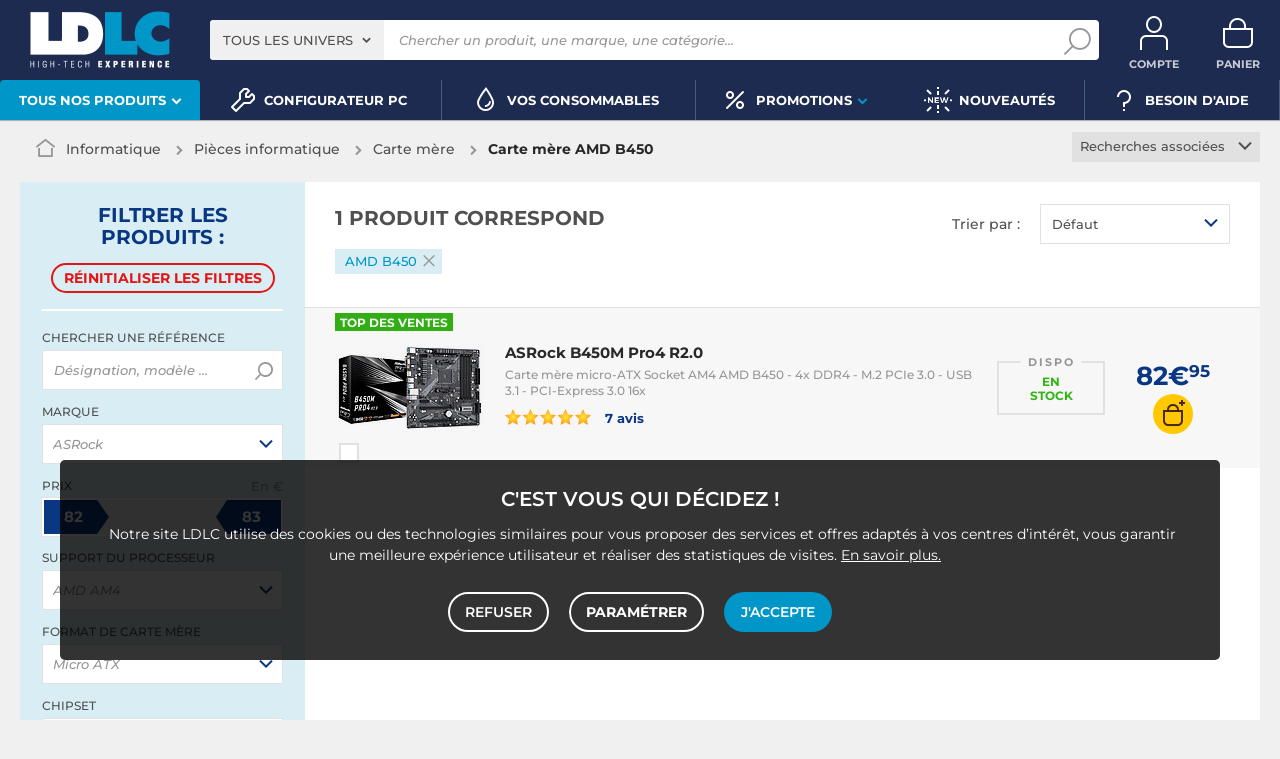

--- FILE ---
content_type: text/html; charset=UTF-8
request_url: https://www.ldlc.com/fr-lu/informatique/pieces-informatique/carte-mere/c4293/+fv144-16660.html
body_size: 13815
content:
<!DOCTYPE html>
<html class="no-js" lang="fr-LU">
<head>
                
        <title>Carte mère AMD B450 - Achat, guide & conseil - LDLC</title>
        <meta charset="utf-8" />
<meta name="viewport" content="width=device-width, initial-scale=1.0" />
<meta name="theme-color" content="#1e2b50" />
<meta name="description" content="Carte mère AMD B450. 1 références à partir de 82€ sur LDLC, n°1 du high-tech, Élu Service Client de l'Année." />
<meta http-equiv="X-UA-Compatible" content="IE=edge" />
<meta property="og:description" content="Carte mère AMD B450. 1 références à partir de 82€ sur LDLC, n°1 du high-tech, Élu Service Client de l'Année." />
<meta property="og:title" content="Carte mère AMD B450 - Achat, guide & conseil - LDLC" />
<meta property="og:image" content="https://media.ldlc.com/ld/categories/thumbnails/4293.jpg" />
<meta property="og:url" content="https://www.ldlc.com/fr-lu/informatique/pieces-informatique/carte-mere/c4293/+fv144-16660.html" />
<meta property="store:url_fr-fr" content="url=https://www.ldlc.com/informatique/pieces-informatique/carte-mere/c4293/+fv144-16660.html, locale=fr-fr" />
<meta property="store:url_en" content="url=https://www.ldlc.com/en/computing/components/motherboard/c4293/+fv144-16660.html, locale=en" />
<meta property="store:url_fr-be" content="url=https://www.ldlc.com/fr-be/informatique/pieces-informatique/carte-mere/c4293/+fv144-16660.html, locale=fr-be" />
<meta property="store:url_fr-lu" content="url=https://www.ldlc.com/fr-lu/informatique/pieces-informatique/carte-mere/c4293/+fv144-16660.html, locale=fr-lu" />
<meta property="store:url_fr-ch" content="url=https://www.ldlc.com/fr-ch/informatique/pieces-informatique/carte-mere/c4293/+fv144-16660.html, locale=fr-ch" />
<meta property="store:url_es-es" content="url=https://www.ldlc.com/es-es/informatica/piezas-de-informatica/placa-base/c4293/+fv144-16660.html, locale=es-es" />
<meta property="store:url_it-it" content="url=https://www.ldlc.com/it-it/informatica/componenti/scheda-madre/c4293/+fv144-16660.html, locale=it-it" />

        <link rel="canonical" href="https://www.ldlc.com/fr-lu/informatique/pieces-informatique/carte-mere/c4293/+fv144-16660.html"/>

        <link rel="alternate" href="https://www.ldlc.com/informatique/pieces-informatique/carte-mere/c4293/+fv144-16660.html" hreflang="fr-fr"/>
<link rel="alternate" href="https://www.ldlc.com/en/computing/components/motherboard/c4293/+fv144-16660.html" hreflang="en"/>
<link rel="alternate" href="https://www.ldlc.com/fr-be/informatique/pieces-informatique/carte-mere/c4293/+fv144-16660.html" hreflang="fr-be"/>
<link rel="alternate" href="https://www.ldlc.com/fr-lu/informatique/pieces-informatique/carte-mere/c4293/+fv144-16660.html" hreflang="fr-lu"/>
<link rel="alternate" href="https://www.ldlc.com/fr-ch/informatique/pieces-informatique/carte-mere/c4293/+fv144-16660.html" hreflang="fr-ch"/>
<link rel="alternate" href="https://www.ldlc.com/es-es/informatica/piezas-de-informatica/placa-base/c4293/+fv144-16660.html" hreflang="es-es"/>
<link rel="alternate" href="https://www.ldlc.com/it-it/informatica/componenti/scheda-madre/c4293/+fv144-16660.html" hreflang="it-it"/>

    
    

            <meta name="apple-itunes-app" content="app-id=6746115799">
    
    <meta http-equiv="content-language" content="fr-LU" />

            <link rel="dns-prefetch" href="https://media.ldlc.com" />
                <link rel="stylesheet" href="/ldlc/build/462.cdee790e.css">
        <link rel="apple-touch-icon" sizes="180x180" href="/ldlc/build/img/common/favicon/apple-touch-icon.png">
    <link rel="icon" type="image/png" href="/ldlc/build/img/common/favicon/favicon-32x32.png" sizes="32x32">
    <link rel="icon" type="image/png" href="/ldlc/build/img/common/favicon/favicon-16x16.png" sizes="16x16">
    <link rel="shortcut icon" type="image/x-icon" href="/ldlc/build/img/common/favicon/favicon.ico" />
    <link rel="mask-icon" href="/ldlc/build/img/common/favicon/safari-pinned-tab.svg" color="#243774">
    <script src="https://media.ldlc.com/mkt/ldlc/fr/jquery.js"></script>
            
                <script type="application/ld+json"> {
    "@context": "https://schema.org/",
    "@type": "BreadcrumbList",
    "itemListElement": [
                    {
                "@type": "ListItem",
                "position": 1,
                "item": {
                    "@id":"/fr-lu/informatique/cint3063/",
                    "name": "Informatique"
                }
            },                    {
                "@type": "ListItem",
                "position": 2,
                "item": {
                    "@id":"/fr-lu/informatique/pieces-informatique/cint4197/",
                    "name": "Pièces informatique"
                }
            },                    {
                "@type": "ListItem",
                "position": 3,
                "item": {
                    "@id":"/fr-lu/informatique/pieces-informatique/carte-mere/c4293/",
                    "name": "Carte mère"
                }
            },                    {
                "@type": "ListItem",
                "position": 4,
                "item": {
                    "@id":"https://www.ldlc.com/fr-lu/informatique/pieces-informatique/carte-mere/c4293/+fv144-16660.html",
                    "name": "Carte mère AMD B450"
                }
            }            ]
}
</script>

                <!-- Google Tag Manager -->
        <script>
            (function(w,d,s,l,i){w[l]=w[l]||[];w[l].push({'gtm.start':
                    new Date().getTime(),event:'gtm.js'});var f=d.getElementsByTagName(s)[0],
                j=d.createElement(s),dl=l!='dataLayer'?'&l='+l:'';j.async=true;j.src=
                'https://www.googletagmanager.com/gtm.js?id='+i+dl;f.parentNode.insertBefore(j,f);
            })(window,document,'script','dataLayer','GTM-MFCHFFT');
        </script>
        <!-- End Google Tag Manager -->
        <!-- Matomo -->
    <script>
        var _paq = window._paq = window._paq || [];
        _paq.push(['setCookieDomain', '*.ldlc.com']);
        _paq.push(['setDomains', '*.ldlc.com']);
        _paq.push(['enableLinkTracking']);
        _paq.push(['trackVisibleContentImpressions']);
        _paq.push(['setConversionAttributionFirstReferrer', true]);
        _paq.push(['trackPageView']);
        (function() {
            var u="https://tracking.groupe-ldlc.com/";
            _paq.push(['setTrackerUrl', u+'matomo.php']);
            _paq.push(['setSiteId', '1']);
            var d=document, g=d.createElement('script'), s=d.getElementsByTagName('script')[0];
            g.async=true; g.src=u+'matomo.js'; s.parentNode.insertBefore(g,s);
        })();
    </script>
    <!-- End Matomo Code -->

    <script defer data-domain="ldlc.com" src="https://plausible.io/js/script.revenue.tagged-events.js"></script>

        
    
</head>
<body     data-app-locale="fr"
    data-app-country="lu"
    data-country-code="270003"
    data-country-label="Luxembourg"
    data-error="Une erreur est survenue"
            data-favorite-shop-id="-1"
        data-controller="modal-stock backlink-breadcrumb linkdecoder"
>
<!-- Google Tag Manager (noscript) -->
<noscript>
        <iframe src="https://www.googletagmanager.com/ns.html?id=GTM-MFCHFFT" height="0" width="0" style="display:none;visibility:hidden"></iframe>
</noscript>
<!-- End Google Tag Manager (noscript) -->

<div id="cookieConsent"></div>
                    
    
<a href="#skip-content" class="skip-link">Aller au contenu principal</a>
    <header data-controller="header-user">
                <div class="alert-country-banner" id="localisation-banner"></div>
        <div class="top">
        <div class="container">
                        <div class="wrap-header">
                                    <div class="hidden-l burger-menu">
                        <a href="#" class="toggle-menu dl-trigger">
                            <span class="icon-burger"></span>
                            <span class="txt">MENU</span>
                        </a>
                    </div>
                                                    <div class="logo">
                                                <a href="https://www.ldlc.com/fr-lu/">
                            <img src="https://media.ldlc.com/nbo/ldlc/logo/1767599481-1741432997-logo-ldlc.png" alt="Logo LDLC"/>
                        </a>
                    </div>
                                                    <form name="search" method="post" action="https://www.ldlc.com/fr-lu/recherche/" id="formSearch" novalidate="novalidate">
<div class="search-block">
            <div class="universes">
            <div class="form-group select-group">
                <select id="search_universe" name="search[universe]" class="select2"><option value="all" selected="selected">Tous les univers</option><option value="3063">Informatique</option><option value="3064">Image &amp; Son</option><option value="3065">Téléphonie &amp; Auto</option><option value="3067">Jeux &amp; loisirs</option><option value="7641">Objets connectés</option><option value="3068">Consommables</option><option value="3888">Connectique</option></select>
            </div>
        </div>
        <div class="wrap-search">
        <div class="search">
            <input type="text" id="search_search_text" name="search[search_text]" required="required" placeholder="Chercher un produit, une marque, une catégorie..." data-placeholder="Chercher un produit, une marque, une catégorie..." data-mobile-placeholder="Rechercher" autocomplete="off" />
            <button type="submit" class="submit">
                <span class="icon icon-zoom"></span>
            </button>
        </div>
        <div class="search-engine"></div>
        <a href="#" class="close-se"> Fermer <span class="icon icon-close"></span></a>
    </div>
</div>
</form>

                                <div id="user_cart" data-controller="user-cart"></div>
                                    <div id="account-menu-item" class="account">
    <a id="compte" class="hide" href="https://secure2.ldlc.com/fr-lu/Account" rel="nofollow" data-header-user-target="user">
        <span class="icon icon-user"></span>
        <span class="txt">Compte</span>
        <span id="logged-user-icon" class="icon icon-link"></span>
    </a>
</div>
<div class="basket">
    <a id="panier" class="hide" href="https://secure2.ldlc.com/fr-lu/Cart" rel="nofollow" data-header-user-target="cart">
        <span class="icon icon-basket"></span>
        <span class="txt">Panier</span>
    </a>
</div>
                            </div>
                    </div>
    </div>
            <nav>
    <div class="container" data-loading-ajax="1" data-loading-ajax-mode-all="1">
        <div class="cat-menu">
            <ul>
	<li class="cat submenu-picto" data-id-trigger="trigger-c1">
	<div class="cat-arrow"><span>Tous nos produits</span> <span class="icon icon-arrow-bottom-extrabold"></span></div>

	<div class="main-menu dl-menuwrapper" data-back="Retour" id="dl-menu">
	<ul class="dl-menu">
		<li class="active" data-submenu-id="c-1"><a href="https://www.ldlc.com/fr-lu/informatique/cint3063/"><img alt="" class="picto" data-entity-type="" data-entity-uuid="" src="https://media.ldlc.com/nbo/ldlc/menu/editor/75c82bd8545458441d5fd0a437d4709db0bde8c8.png" />Informatique<span class="icon icon-arrow-right-extrabold">&nbsp;</span></a>

		<div class="sub submenu-container sub-5" data-id-ajax="ajax-c1" id="c-1">&nbsp;</div>
		</li>
		<li data-id-trigger="trigger-c2" data-submenu-id="c-2"><a href="https://www.ldlc.com/fr-lu/image-son/cint3064/"><img alt="" class="picto" data-entity-type="" data-entity-uuid="" src="https://media.ldlc.com/nbo/ldlc/menu/editor/44c67de987bc0ca4f9d2e291d7902b42383b5c7e.png" />Image &amp; son <span class="icon icon-arrow-right-extrabold">&nbsp;</span></a>
		<div class="sub submenu-container sub-5" data-id-ajax="ajax-c2" id="c-2">&nbsp;</div>
		</li>
		<li data-id-trigger="trigger-c3" data-submenu-id="c-3"><a href="https://www.ldlc.com/fr-lu/telephonie/cint3065/"><img alt="" class="picto" data-entity-type="" data-entity-uuid="" src="https://media.ldlc.com/nbo/ldlc/menu/editor/56cd2ed57bdfac0428f38d28bbfc2401471c61c7.png" />T&eacute;l&eacute;phonie &amp; auto <span class="icon icon-arrow-right-extrabold">&nbsp;</span></a>
		<div class="sub submenu-container sub-3" data-id-ajax="ajax-c3" id="c-3">&nbsp;</div>
		</li>
		<li data-id-trigger="trigger-c4" data-submenu-id="c-4"><a href="https://www.ldlc.com/fr-lu/jeux-loisirs/cint3067/"><img alt="" class="picto" data-entity-type="" data-entity-uuid="" src="https://media.ldlc.com/nbo/ldlc/menu/editor/b65cad83c0cd63bf21e69b8d7f8104de98092e21.png" />Gaming &nbsp;<span class="icon icon-arrow-right-extrabold">&nbsp;</span></a>
		<div class="sub submenu-container sub-3" data-id-ajax="ajax-c4" id="c-4" style="width:345px;">&nbsp;</div>
		</li>
		<li data-id-trigger="trigger-c5" data-submenu-id="c-5"><a href="https://www.ldlc.com/fr-lu/objets-connectes/cint7641/"><img alt="" class="picto" data-entity-type="" data-entity-uuid="" src="https://media.ldlc.com/nbo/ldlc/menu/editor/04bfbc4b5241d0d26f849a38de4abd1475068c3d.png" />Objets connect&eacute;s <span class="icon icon-arrow-right-extrabold">&nbsp;</span></a>
		<div class="sub submenu-container sub-3" data-id-ajax="ajax-c5" id="c-5" style="width:685px;">&nbsp;</div>
		</li>
		<li data-id-trigger="trigger-c7" data-submenu-id="c-7"><a href="https://www.ldlc.com/fr-lu/consommables/cint3068/"><img alt="" class="picto" data-entity-type="" data-entity-uuid="" src="https://media.ldlc.com/nbo/ldlc/menu/editor/e53e2df26ff5e75c66099e4a63ec6ab49c3ca1c6.png" />Consommables <span class="icon icon-arrow-right-extrabold">&nbsp;</span></a>
		<div class="sub submenu-container sub-3" data-id-ajax="ajax-c7" id="c-7" style="width:685px;">&nbsp;</div>
		</li>
		<li data-id-trigger="trigger-c6" data-submenu-id="c-6"><a href="https://www.ldlc.com/fr-lu/connectiques/cint3888/"><img alt="" class="picto" data-entity-type="" data-entity-uuid="" src="https://media.ldlc.com/nbo/ldlc/menu/editor/953e6667dcb2f1a909c1f5993ffb08c91cec554f.png" />Connectique<span class="icon icon-arrow-right-extrabold">&nbsp;</span></a>
		<div class="sub submenu-container sub-4" data-id-ajax="ajax-c6" id="c-6">&nbsp;</div>
		</li>
	</ul>
	</div>
	</li>
	<li><a href="https://www.ldlc.com/fr-lu/configurateur/"><span class="icon icon-cat icon-tools-bold">&nbsp;</span> <span>Configurateur PC</span> </a></li>
	<li><a href="https://www.ldlc.com/fr-lu/consommables/imprimante/cint4223/"><span class="icon icon-cat icon-ink">&nbsp;</span> <span>Vos Consommables</span> </a></li>
	<li class="nav_promo cat">
	<div class="cat-arrow"><span class="icon icon-cat icon-percent-bold">&nbsp;</span> <span>Promotions</span> <span class="icon icon-arrow-bottom-extrabold">&nbsp;</span></div>

	<div class="sub-cat center-sub dsp-table">
	<div class="dsp-cell current-offer">
	<div class="title-2">Les offres du moment :</div>

	<div class="pic"><a href="https://www.ldlc.com/fr-lu/operations/"><img alt="Les bons plans des marques" data-entity-type="" data-entity-uuid="" height="150" loading="lazy" src="https://media.ldlc.com/mkt/ldlc/fr/odr/generique.jpg" width="285" /></a></div>
	<a href="https://www.ldlc.com/fr-lu/operations/">Voir toutes les offres</a></div>

	<div style="display:none"><div class="dsp-cell flash-sale">
<div class="title-2">Dernières ventes flashs :</div>
    <ul class="list">
            <li id="pdt-AR201506120113" data-offer-id="AR201506120113">
        <a href="https://www.ldlc.com/fr-lu/fiche/PB00190445.html">
            <div class="pic">
                <img height="50" src="https://media.ldlc.com/r50/ld/products/00/05/89/29/LD0005892915_1.jpg" alt="Logitech Wireless Touch Keyboard K400 Plus (Noir)"/>
            </div>
            <div class="name">
                <p>Logitech Wireless Touch Keyboard K400 Plus (Noir)</p>
            </div>
            <div class='price'></div>
            </a>
            <a style="display:none;" href="#" data-product-id="AR201506120113" class="button picto-seul color2 add-to-cart">
                <span class="icon icon-basket-add-bold"></span>
            </a>
            <input id="qty-for-AR201506120113" type="hidden" class="text qty" value="1">
        </li>
            <li id="pdt-AR201608300091" data-offer-id="AR201608300091">
        <a href="https://www.ldlc.com/fr-lu/fiche/PB00214497.html">
            <div class="pic">
                <img height="50" src="https://media.ldlc.com/r50/ld/products/00/06/22/52/LD0006225288.jpg" alt="Logitech M220 Silent (Noir)"/>
            </div>
            <div class="name">
                <p>Logitech M220 Silent (Noir)</p>
            </div>
            <div class='price'></div>
            </a>
            <a style="display:none;" href="#" data-product-id="AR201608300091" class="button picto-seul color2 add-to-cart">
                <span class="icon icon-basket-add-bold"></span>
            </a>
            <input id="qty-for-AR201608300091" type="hidden" class="text qty" value="1">
        </li>
            <li id="pdt-AR201610180014" data-offer-id="AR201610180014">
        <a href="https://www.ldlc.com/fr-lu/fiche/PB00217603.html">
            <div class="pic">
                <img height="50" src="https://media.ldlc.com/r50/ld/products/00/03/99/03/LD0003990320_2.jpg" alt="Thrustmaster T.16000M FCS"/>
            </div>
            <div class="name">
                <p>Thrustmaster T.16000M FCS</p>
            </div>
            <div class='price'></div>
            </a>
            <a style="display:none;" href="#" data-product-id="AR201610180014" class="button picto-seul color2 add-to-cart">
                <span class="icon icon-basket-add-bold"></span>
            </a>
            <input id="qty-for-AR201610180014" type="hidden" class="text qty" value="1">
        </li>
    </ul>
    <a href="https://www.ldlc.com/fr-lu/promotions/+foms-1.html">Voir toutes les ventes flashs</a>
</div>
</div>

	<div class="dsp-cell liquidation">
	<div class="title-2">Destockage :</div>

	<div class="pic"><a href="https://www.ldlc.com/fr-lu/n2193/coin-des-affaires/"><img alt="coin des affaires" data-entity-type="" data-entity-uuid="" height="150" loading="lazy" src="https://media.ldlc.com/nbo/ldlc/menu/editor/b34a734238f713ed3b08c35a7ad3bcc6fb0e31ea.jpg" width="285" /> </a></div>
	<a href="https://www.ldlc.com/fr-lu/n2193/coin-des-affaires/">Acc&eacute;der au coin des affaires</a></div>
	</div>
	</li>
	<li><a href="https://www.ldlc.com/fr-lu/nouveautes/"><span class="icon icon-cat icon-new-bold">&nbsp;</span> <span>Nouveaut&eacute;s</span> </a></li>
	<li><a href="https://www.ldlc.com/fr-lu/aide/"><span class="icon icon-cat icon-question-bold">&nbsp;</span> <span>Besoin d&#39;aide</span> </a></li>
</ul>
        </div>
        <a href="#" class="back-top">
            <span class="icon icon-arrow-top"></span>
        </a>
    </div>
</nav>

<script>
                    var pdtElement = document.querySelector('[id*="pdt"][data-offer-id="AR201506120113"]');
        if (pdtElement !== null) {
            pdtElement.querySelector('.price').outerHTML ='<div class="price"><div class="old-price">42€<sup>46</sup></div><div class="new-price">34€<sup>95</sup></div></div>';
            if (pdtElement.querySelector('.stocks .stock-web div') !== null) {
                pdtElement.querySelector('.stocks .stock-web div').outerHTML = '<div class="modal-stock-web pointer stock stock-1" data-stock-web="1"><span>En <em>stock</em></span></div>';
            }
            if (pdtElement.querySelector('.stocks .stock-shop div') !== null) {
                pdtElement.querySelector('.stocks .stock-shop div').outerHTML = '<div class="dispob nok" data-stock-shop="9"><span>Rupture</span></div>';
            }
        }
            var pdtElement = document.querySelector('[id*="pdt"][data-offer-id="AR201608300091"]');
        if (pdtElement !== null) {
            pdtElement.querySelector('.price').outerHTML ='<div class="price"><div class="old-price">16€<sup>96</sup></div><div class="new-price">14€<sup>95</sup></div></div>';
            if (pdtElement.querySelector('.stocks .stock-web div') !== null) {
                pdtElement.querySelector('.stocks .stock-web div').outerHTML = '<div class="modal-stock-web pointer stock stock-1" data-stock-web="1"><span>En <em>stock</em></span></div>';
            }
            if (pdtElement.querySelector('.stocks .stock-shop div') !== null) {
                pdtElement.querySelector('.stocks .stock-shop div').outerHTML = '<div class="dispob nok" data-stock-shop="9"><span>Rupture</span></div>';
            }
        }
            var pdtElement = document.querySelector('[id*="pdt"][data-offer-id="AR201610180014"]');
        if (pdtElement !== null) {
            pdtElement.querySelector('.price').outerHTML ='<div class="price"><div class="old-price">69€<sup>95</sup></div><div class="new-price">54€<sup>90</sup></div></div>';
            if (pdtElement.querySelector('.stocks .stock-web div') !== null) {
                pdtElement.querySelector('.stocks .stock-web div').outerHTML = '<div class="modal-stock-web pointer stock stock-1" data-stock-web="1"><span>En <em>stock</em></span></div>';
            }
            if (pdtElement.querySelector('.stocks .stock-shop div') !== null) {
                pdtElement.querySelector('.stocks .stock-shop div').outerHTML = '<div class="dispob nok" data-stock-shop="9"><span>Rupture</span></div>';
            }
        }
    </script>

    </header>

<div class="ajaxWait" style="display:none;"></div>
<div id="skip-content"></div>
            <div class="main listing offerListing front-selection-shop-modale" id="category"
         data-category-id="4293"
         data-category-filter="+fv144-16660"
         data-filter-url="+fv144-16660"
         data-filter-url-temp="+fv144-16660"
         data-listing-type="category"
         data-category-slug="informatique/pieces-informatique/carte-mere"
         data-current-page="1"
         data-max-per-page="48"
         data-has-one-page="1"
         data-is-intermediate="0"
         data-sort=""
        >

        <div class="listing-head">
                                <div class="breadcrumb">
        <a href="/fr-lu/informatique/pieces-informatique/carte-mere/c4293/" class="back" data-backlink-breadcrumb-target="aBackLink">
  Retour
</a>
<span class="pointer back hide" onclick="history.back()" data-backlink-breadcrumb-target="spanBackLink">
    Retour
</span>        <ul>
            <li class="home">
                <a href="/fr-lu/">
                    <span class="icon icon-home-bold"></span>
                </a>
            </li>
                                                                        <li>
                                            <a href="/fr-lu/informatique/cint3063/">
                            Informatique
                        </a>
                                                <span class="icon icon-arrow-right-extrabold"></span>
                                                                            <ul class="bc-nav">
                                <li>
                                                                                                                    <a href="/fr-lu/informatique/pieces-informatique/cint4197/">Pièces informatique</a>
                                                                                                                                                            <a href="/fr-lu/informatique/peripherique-pc/cint4196/">Périphériques</a>
                                                                                                                                                            <a href="/fr-lu/informatique/ordinateur-portable/cint4195/">Ordinateur portable</a>
                                                                                                                                                            <a href="/fr-lu/informatique/ordinateur-de-bureau/cint4194/">Ordinateur de bureau</a>
                                                                                                                                                            <a href="/fr-lu/informatique/tablette/cint7630/">Tablette</a>
                                                                                                                                                            <a href="/fr-lu/informatique/reseau/cint4198/">Réseau</a>
                                                                                                                                                            <a href="/fr-lu/informatique/raspberry-pi/cint7706/">Raspberry Pi</a>
                                                                                                                                                            <a href="/fr-lu/informatique/realite-virtuelle/cint7935/">Réalité virtuelle</a>
                                                                                                                                                            <a href="/fr-lu/informatique/logiciel/cint4193/">Logiciels</a>
                                                                                                                                                            <a href="/fr-lu/informatique/pc-caisse/cint5129/">Matériel pour Point de Vente (POS)</a>
                                                                                                            </li>
                            </ul>
                                                            </li>
                                                                            <li>
                                            <a href="/fr-lu/informatique/pieces-informatique/cint4197/">
                            Pièces informatique
                        </a>
                                                <span class="icon icon-arrow-right-extrabold"></span>
                                                                            <ul class="bc-nav">
                                <li>
                                                                                                                    <a href="/fr-lu/informatique/pieces-informatique/boitier/cint4290/">Boîtier</a>
                                                                                                                                                            <a href="/fr-lu/informatique/pieces-informatique/alimentation-pc/c4289/">Alimentation PC</a>
                                                                                                                                                            <a href="/fr-lu/informatique/pieces-informatique/disque-dur-ssd/cint4297/">Disque dur &amp; SSD</a>
                                                                                                                                                            <a href="/fr-lu/informatique/pieces-informatique/carte-mere/c4293/">Carte mère</a>
                                                                                                                                                            <a href="/fr-lu/informatique/pieces-informatique/carte-graphique/cint4292/">Cartes graphiques</a>
                                                                                                                                                            <a href="/fr-lu/informatique/pieces-informatique/memoire/cint4299/">Mémoire</a>
                                                                                                                                                            <a href="/fr-lu/informatique/pieces-informatique/processeur/c4300/">Processeur</a>
                                                                                                                                                            <a href="/fr-lu/informatique/pieces-informatique/refroidissement/cint4301/">Refroidissement PC</a>
                                                                                                                                                            <a href="/fr-lu/informatique/pieces-informatique/lecteur-graveur/c4298/">Lecteur graveur</a>
                                                                                                                                                            <a href="/fr-lu/informatique/pieces-informatique/carte-controleur/c4291/">Carte contrôleur</a>
                                                                                                                                                            <a href="/fr-lu/informatique/pieces-informatique/carte-son/cint4295/">Carte son</a>
                                                                                                                                                            <a href="/fr-lu/informatique/pieces-informatique/tv-acquisition/cint4302/">TV &amp; Acquisition</a>
                                                                                                                                                            <a href="/fr-lu/informatique/pieces-informatique/tuning-pc/cint4962/">Tuning PC</a>
                                                                                                                                                            <a href="/fr-lu/informatique/pieces-informatique/carte-reseau/c4294/">Carte réseau</a>
                                                                                                                                                            <a href="/fr-lu/informatique/pieces-informatique/kit-upgrade-pc/c6042/">Kit upgrade PC</a>
                                                                                                            </li>
                            </ul>
                                                            </li>
                                                                            <li class="alone">
                                            <a href="/fr-lu/informatique/pieces-informatique/carte-mere/c4293/">
                            Carte mère
                        </a>
                                                <span class="icon icon-arrow-right-extrabold"></span>
                                                                                    </li>
                                                                            <li class="alone">
                                                                    <h1 class="lastBreadcrumb" data-h1-cms="Oui">Carte mère AMD B450</h1>
                                                            </li>
                                    </ul>
    </div>


                    <div class="select-link linked-cat">
        <span class="toggle-list text-center">
            Recherches associées
            <span class="icon icon-arrow-bottom-select-bold"></span>
        </span>
        <div class="list">
            <ul>
                                    <li>
                        <a href="/fr-lu/informatique/pieces-informatique/carte-mere/c4293/+fv1025-5797.html">Carte mère gamer</a>
                    </li>
                                    <li>
                        <a href="/fr-lu/informatique/pieces-informatique/carte-mere/c4293/+fv1025-6587.html">Carte mère serveur</a>
                    </li>
                                    <li>
                        <a href="/fr-lu/informatique/pieces-informatique/carte-mere/c4293/+fv133-11607.html">Carte mère DDR4</a>
                    </li>
                                    <li>
                        <a href="/fr-lu/informatique/pieces-informatique/carte-mere/c4293/+fv133-20073.html">Carte mère DDR5</a>
                    </li>
                                    <li>
                        <a href="/fr-lu/informatique/pieces-informatique/carte-mere/c4293/+fv285-570.html">Carte mère ATX</a>
                    </li>
                                    <li>
                        <a href="/fr-lu/informatique/pieces-informatique/carte-mere/c4293/+fv285-607.html">Carte mère micro ATX</a>
                    </li>
                                    <li>
                        <a href="/fr-lu/informatique/pieces-informatique/carte-mere/c4293/+fv285-784.html">Carte mère E-ATX</a>
                    </li>
                                    <li>
                        <a href="/fr-lu/informatique/pieces-informatique/carte-mere/c4293/+fv285-1809.html">Carte mère mini-ITX</a>
                    </li>
                                    <li>
                        <a href="/fr-lu/informatique/pieces-informatique/carte-mere/c4293/+fv2542-15516.html">Carte mère Intel</a>
                    </li>
                                    <li>
                        <a href="/fr-lu/informatique/pieces-informatique/carte-mere/c4293/+fv144-19589.html">Carte mère Intel H510</a>
                    </li>
                                    <li>
                        <a href="/fr-lu/informatique/pieces-informatique/carte-mere/c4293/+fv144-20063.html">Carte mère Intel H610</a>
                    </li>
                                    <li>
                        <a href="/fr-lu/informatique/pieces-informatique/carte-mere/c4293/+fv144-20689.html">Carte mère Intel B760</a>
                    </li>
                                    <li>
                        <a href="/fr-lu/informatique/pieces-informatique/carte-mere/c4293/+fv144-20506.html">Carte mère Intel Z790</a>
                    </li>
                                    <li>
                        <a href="/fr-lu/informatique/pieces-informatique/carte-mere/c4293/+fv160-18479.html">Carte mère Intel 1200</a>
                    </li>
                                    <li>
                        <a href="/fr-lu/informatique/pieces-informatique/carte-mere/c4293/+fv160-20064.html">Carte mère Intel 1700</a>
                    </li>
                                    <li>
                        <a href="/fr-lu/informatique/pieces-informatique/carte-mere/c4293/+fv2542-15517.html">Carte mère AMD</a>
                    </li>
                                    <li>
                        <a href="/fr-lu/informatique/pieces-informatique/carte-mere/c4293/+fv144-16660.html">Carte mère AMD B450</a>
                    </li>
                                    <li>
                        <a href="/fr-lu/informatique/pieces-informatique/carte-mere/c4293/+fv144-19032.html">Carte mère AMD B550</a>
                    </li>
                                    <li>
                        <a href="/fr-lu/informatique/pieces-informatique/carte-mere/c4293/+fv144-20523.html">Carte mère AMD B650</a>
                    </li>
                                    <li>
                        <a href="/fr-lu/informatique/pieces-informatique/carte-mere/c4293/+fv160-15394.html">Carte mère AMD AM4</a>
                    </li>
                                    <li>
                        <a href="/fr-lu/informatique/pieces-informatique/carte-mere/c4293/+fv160-20414.html">Carte mère AMD AM5</a>
                    </li>
                            </ul>
        </div>
    </div>
                    </div>

        
        
        <div class="ad" id="adsCategory" data-max-nb-results="1" data-special-offers="W10=">
                        <div class="advertising-banner" id="pubContentcategoryTop" data-url="https://pub.groupe-ldlc.com/www/delivery/ajs.php" data-banner-parent-id="adsCategory" data-banner-custom='&#x7B;&quot;zoneid&quot;&#x3A;26,&quot;pays&quot;&#x3A;270003,&quot;c&quot;&#x3A;&quot;4293&quot;,&quot;u&quot;&#x3A;&quot;3063,4197,4293&quot;,&quot;p&quot;&#x3A;&quot;&quot;,&quot;b&quot;&#x3A;&quot;&#x2B;fv144-16660&quot;,&quot;store&quot;&#x3A;&quot;&quot;&#x7D;'>
</div>

        </div>

        <div class="product-listing sbloc " id="listing"
     data-sticky-container
     data-nb-zero="Aucun produit ne correspond à vos critères"
     data-nb-one="1 produit correspond"
     data-nb-plural="999 produits correspondent">
        
    <div class="wrap-aside swipe swipeDownMobile1024">
                                                                                                                                                                                                                                                                                                                                                                                                                                                            <aside class="swipe--content">
            
<form name="filter" method="post" id="filterProduct">

    <div class="title-2 title-filter-page">Filtrer <em>les produits</em>&nbsp;:</div>
<div class="dsp-cell label-xs filter-wrap__title touchSwipe">
    <div class="title-filter-mobile"><span class="icon icon-settings2-bold"></span>
        <strong><em>Trier /</em> Filtrer</strong>
    </div>
    <button type="button" class="close" data-dismiss="modal" aria-label="Close"><span class="icon icon-close" aria-hidden="true"></span></button>
</div>

<div class="wrap-buttons text-center">
    <button class="button outline color9 mini noMarge reinit-filter-desktop hidden">
        Réinitialiser <em>les filtres</em>
    </button >
    <div class="filter-wrap__result-number">
        <div class="filter-wrap__number">1 produit correspond</div>
        <div class="filter-wrap__loader hide"><span class="icon icon-loop-bold"></span></div>
    </div>
    <div class="filter-wrap--action"><button class="button apply close mini noMarge">Appliquer</button></div>
</div>
<div class="filter-wrap--content">
    <div class="dsp-cell filter-init-mobile pointer">
        <button class="button outline color9 mini noMarge reinit-filter hidden">
            <span class="txt">Réinitialiser <em>les filtres</em></span>
        </button>
    </div>
        <div class="filters">
        <div class="filter pointer reference" id="filter-reference">
            <h2>                    Chercher une référence
                            </h2>
            <div class="form-group input-button">
                                            
        <input type="text" id="filter_searchText" name="filter[searchText]" class="reference" placeholder="Désignation, modèle ..."  />
    
                    <button type="submit" class="submit">
        <span class="icon icon-zoom-bold"></span>
    </button>

            </div>
        </div>

        

 
<div class="filter sorting pointer open">
    <h2>Trier par :</h2>
    <ul class="selected"></ul>
    <div class="bloc" id="sorting-by" style="display: block">
        <div class="dropdown monochoice">
            <div class="input">
                <span class="hida">Sélectionner</span>
                <p class="multiSel"></p>
                <span class="icon icon-arrow-bottom-select-bold"></span>
            </div>
            <div class="list">
                <div class="mutliSelect">
                    <div class="drop">
                        <ul>
                                                                                            <li class="radio">
                                    <input type="radio" name="sorting" id="optionsRadios" value="Défaut">
                                    <label for="optionsRadios">Défaut</label>
                                </li>
                                                                                            <li class="radio">
                                    <input type="radio" name="sorting" id="optionsRadios1" value="Prix croissant">
                                    <label for="optionsRadios1">Prix croissant</label>
                                </li>
                                                                                            <li class="radio">
                                    <input type="radio" name="sorting" id="optionsRadios2" value="Prix décroissant">
                                    <label for="optionsRadios2">Prix décroissant</label>
                                </li>
                                                                                            <li class="radio">
                                    <input type="radio" name="sorting" id="optionsRadios32" value="Nouveautés">
                                    <label for="optionsRadios32">Nouveautés</label>
                                </li>
                                                                                            <li class="radio">
                                    <input type="radio" name="sorting" id="optionsRadios4" value="Top des ventes">
                                    <label for="optionsRadios4">Top des ventes</label>
                                </li>
                                                                                            <li class="radio">
                                    <input type="radio" name="sorting" id="optionsRadios16" value="Note moyenne">
                                    <label for="optionsRadios16">Note moyenne</label>
                                </li>
                                                                                            <li class="radio">
                                    <input type="radio" name="sorting" id="optionsRadios128" value="Marque">
                                    <label for="optionsRadios128">Marque</label>
                                </li>
                                                    </ul>
                    </div>
                </div>
            </div>
        </div>
    </div>
</div>
                            
        <input type="hidden" id="filter_sort" name="filter[sort]"  />
    
                                
                    
                    
                    
                                                                                                <div class="filter pointer">
                                                                                                        <h2>Marque</h2>
        <ul class="selected"></ul>
    <div class="bloc" id="filter-brand">
                        <div class="dropdown alloption">
            <div class="input" id="input_filter_fb_">
                                                                                                        <span class="hida">ASRock</span>
                <p class="multiSel"></p>
                <span class="icon icon-arrow-bottom-select-bold"></span>
            </div>
            <div class="list">
                <div class="mutliSelect">
                    <div class="drop">
                        <ul id="filter_fb_" logicalAnd="0">
                                                                                                                                                                                                                                                    <li class="checkbox">
            <input type="checkbox" id="filter_fb__0" name="filter[fb_][]" autocomplete="off" value="C000005689" />
                    <label for="filter_fb__0">ASRock</label>
                            <span class="nb">(1)</span>
                    </li>
                                    
                                                                                    </ul>
                        <div class="checkbox checkall">
                            <input type="checkbox" id="checkall_filter_fb_" value="all">
                            <label for="checkall_filter_fb_">Tous</label>
                        </div>
                        <button class="button mini noMarge submit-filter-form">Valider</button>
                    </div>
                </div>
            </div>
        </div>
        </div>
</div>

                    
                                                                                                
<div class="filter intervalles pointer">
                                                                                                    <h2>Prix <em>En €</em></h2>
                        
            
        <ul class="selected" data-unit="€"></ul>
    <div class="bloc" id="filter-price">
                                                                
        <div class="sliders"
             data-margin="1"
             data-start="82"
             data-end="83"
             data-min="82"
             data-max="83"
             data-min-text="Veuillez saisir un seuil minimal"
             data-max-text="Veuillez saisir un seuil maximal"
                                    data-step="1"
                             id="slider-filter-price"
        >
                                                        
        <input type="number" id="filter_fp_fp_l" name="filter[fp][fp_l]" disabled="disabled" class="min hidden slider-filter-price" data-index="i1" placeholder="82" data-min="82"  unit_name="€" range_values=""  step="any"/>
    
                                                        
        <input type="number" id="filter_fp_fp_h" name="filter[fp][fp_h]" disabled="disabled" class="max hidden slider-filter-price" data-index="i2" placeholder="83" data-min="83"  unit_name="€" range_values=""  step="any"/>
    
                    </div>
    </div>

    
</div>

                    
                                                                                                <div class="filter pointer">
                                                                                                        <h2>Support du processeur</h2>
        <ul class="selected"></ul>
    <div class="bloc" id="filter-160">
                        <div class="dropdown alloption">
            <div class="input" id="input_filter_fv160_">
                                                                                                        <span class="hida">AMD AM4</span>
                <p class="multiSel"></p>
                <span class="icon icon-arrow-bottom-select-bold"></span>
            </div>
            <div class="list">
                <div class="mutliSelect">
                    <div class="drop">
                        <ul id="filter_fv160_" logicalAnd="0">
                                                                                                                                                                                                                                                    <li class="checkbox">
            <input type="checkbox" id="filter_fv160__0" name="filter[fv160_][]" autocomplete="off" value="15394" />
                    <label for="filter_fv160__0">AMD AM4</label>
                            <span class="nb">(1)</span>
                    </li>
                                    
                                                                                    </ul>
                        <div class="checkbox checkall">
                            <input type="checkbox" id="checkall_filter_fv160_" value="all">
                            <label for="checkall_filter_fv160_">Tous</label>
                        </div>
                        <button class="button mini noMarge submit-filter-form">Valider</button>
                    </div>
                </div>
            </div>
        </div>
        </div>
</div>

                    
                                                                                                <div class="filter pointer">
                                                                                                        <h2>Format de carte mère</h2>
        <ul class="selected"></ul>
    <div class="bloc" id="filter-285">
                        <div class="dropdown alloption">
            <div class="input" id="input_filter_fv285_">
                                                                                                        <span class="hida">Micro ATX</span>
                <p class="multiSel"></p>
                <span class="icon icon-arrow-bottom-select-bold"></span>
            </div>
            <div class="list">
                <div class="mutliSelect">
                    <div class="drop">
                        <ul id="filter_fv285_" logicalAnd="0">
                                                                                                                                                                                                                                                    <li class="checkbox">
            <input type="checkbox" id="filter_fv285__0" name="filter[fv285_][]" autocomplete="off" value="607" />
                    <label for="filter_fv285__0">Micro ATX</label>
                            <span class="nb">(1)</span>
                    </li>
                                    
                                                                                    </ul>
                        <div class="checkbox checkall">
                            <input type="checkbox" id="checkall_filter_fv285_" value="all">
                            <label for="checkall_filter_fv285_">Tous</label>
                        </div>
                        <button class="button mini noMarge submit-filter-form">Valider</button>
                    </div>
                </div>
            </div>
        </div>
        </div>
</div>

                    
                                                                                                <div class="filter pointer">
                                                                                                        <h2>Chipset</h2>
        <ul class="selected"></ul>
    <div class="bloc" id="filter-144">
                        <div class="dropdown alloption">
            <div class="input" id="input_filter_fv144_">
                                                <span class="hida">Sélectionner</span>
                <p class="multiSel"></p>
                <span class="icon icon-arrow-bottom-select-bold"></span>
            </div>
            <div class="list">
                <div class="mutliSelect">
                    <div class="drop">
                        <ul id="filter_fv144_" logicalAnd="0">
                                                                                                                                                                                                                                                    <li class="checkbox">
            <input type="checkbox" id="filter_fv144__0" name="filter[fv144_][]" autocomplete="off" value="19171" />
                    <label for="filter_fv144__0">AMD A520</label>
                            <span class="nb">(6)</span>
                    </li>
                                    
                                                                                                                                                                                        <li class="checkbox">
            <input type="checkbox" id="filter_fv144__1" name="filter[fv144_][]" autocomplete="off" value="20865" />
                    <label for="filter_fv144__1">AMD A620</label>
                            <span class="nb">(15)</span>
                    </li>
                                    
                                                                                                                                                                                        <li class="checkbox">
            <input type="checkbox" id="filter_fv144__2" name="filter[fv144_][]" autocomplete="off" value="16660" checked="checked" />
                    <label for="filter_fv144__2">AMD B450</label>
                            <span class="nb">(1)</span>
                    </li>
                                    
                                                                                                                                                                                        <li class="checkbox">
            <input type="checkbox" id="filter_fv144__3" name="filter[fv144_][]" autocomplete="off" value="19032" />
                    <label for="filter_fv144__3">AMD B550</label>
                            <span class="nb">(23)</span>
                    </li>
                                    
                                                                                                                                                                                        <li class="checkbox">
            <input type="checkbox" id="filter_fv144__4" name="filter[fv144_][]" autocomplete="off" value="20523" />
                    <label for="filter_fv144__4">AMD B650</label>
                            <span class="nb">(31)</span>
                    </li>
                                    
                                                                                                                                                                                        <li class="checkbox">
            <input type="checkbox" id="filter_fv144__5" name="filter[fv144_][]" autocomplete="off" value="20556" />
                    <label for="filter_fv144__5">AMD B650E</label>
                            <span class="nb">(3)</span>
                    </li>
                                    
                                                                                                                                                                                        <li class="checkbox">
            <input type="checkbox" id="filter_fv144__6" name="filter[fv144_][]" autocomplete="off" value="126377" />
                    <label for="filter_fv144__6">AMD B840</label>
                            <span class="nb">(10)</span>
                    </li>
                                    
                                                                                                                                                                                        <li class="checkbox">
            <input type="checkbox" id="filter_fv144__7" name="filter[fv144_][]" autocomplete="off" value="126376" />
                    <label for="filter_fv144__7">AMD B850</label>
                            <span class="nb">(41)</span>
                    </li>
                                    
                                                                                                                                                                                        <li class="checkbox">
            <input type="checkbox" id="filter_fv144__8" name="filter[fv144_][]" autocomplete="off" value="21179" />
                    <label for="filter_fv144__8">AMD TRX50</label>
                            <span class="nb">(3)</span>
                    </li>
                                    
                                                                                                                                                                                        <li class="checkbox">
            <input type="checkbox" id="filter_fv144__9" name="filter[fv144_][]" autocomplete="off" value="21183" />
                    <label for="filter_fv144__9">AMD WRX90</label>
                            <span class="nb">(2)</span>
                    </li>
                                    
                                                                                                                                                                                        <li class="checkbox">
            <input type="checkbox" id="filter_fv144__10" name="filter[fv144_][]" autocomplete="off" value="52411" />
                    <label for="filter_fv144__10">AMD X870</label>
                            <span class="nb">(23)</span>
                    </li>
                                    
                                                                                                                                                                                        <li class="checkbox">
            <input type="checkbox" id="filter_fv144__11" name="filter[fv144_][]" autocomplete="off" value="52412" />
                    <label for="filter_fv144__11">AMD X870E</label>
                            <span class="nb">(28)</span>
                    </li>
                                    
                                                                                                                                                                                        <li class="checkbox">
            <input type="checkbox" id="filter_fv144__12" name="filter[fv144_][]" autocomplete="off" value="20689" />
                    <label for="filter_fv144__12">Intel B760 Express</label>
                            <span class="nb">(33)</span>
                    </li>
                                    
                                                                                                                                                                                        <li class="checkbox">
            <input type="checkbox" id="filter_fv144__13" name="filter[fv144_][]" autocomplete="off" value="92654" />
                    <label for="filter_fv144__13">Intel B860</label>
                            <span class="nb">(28)</span>
                    </li>
                                    
                                                                                                                                                                                        <li class="checkbox">
            <input type="checkbox" id="filter_fv144__14" name="filter[fv144_][]" autocomplete="off" value="19589" />
                    <label for="filter_fv144__14">Intel H510 Express</label>
                            <span class="nb">(2)</span>
                    </li>
                                    
                                                                                                                                                                                        <li class="checkbox">
            <input type="checkbox" id="filter_fv144__15" name="filter[fv144_][]" autocomplete="off" value="20063" />
                    <label for="filter_fv144__15">Intel H610 Express</label>
                            <span class="nb">(15)</span>
                    </li>
                                    
                                                                                                                                                                                        <li class="checkbox">
            <input type="checkbox" id="filter_fv144__16" name="filter[fv144_][]" autocomplete="off" value="92655" />
                    <label for="filter_fv144__16">Intel H810</label>
                            <span class="nb">(8)</span>
                    </li>
                                    
                                                                                                                                                                                        <li class="checkbox">
            <input type="checkbox" id="filter_fv144__17" name="filter[fv144_][]" autocomplete="off" value="20827" />
                    <label for="filter_fv144__17">Intel W790 Express</label>
                            <span class="nb">(2)</span>
                    </li>
                                    
                                                                                                                                                                                        <li class="checkbox">
            <input type="checkbox" id="filter_fv144__18" name="filter[fv144_][]" autocomplete="off" value="20506" />
                    <label for="filter_fv144__18">Intel Z790 Express</label>
                            <span class="nb">(10)</span>
                    </li>
                                    
                                                                                                                                                                                        <li class="checkbox">
            <input type="checkbox" id="filter_fv144__19" name="filter[fv144_][]" autocomplete="off" value="92653" />
                    <label for="filter_fv144__19">Intel Z890</label>
                            <span class="nb">(30)</span>
                    </li>
                                    
                                                                                    </ul>
                        <div class="checkbox checkall">
                            <input type="checkbox" id="checkall_filter_fv144_" value="all">
                            <label for="checkall_filter_fv144_">Tous</label>
                        </div>
                        <button class="button mini noMarge submit-filter-form">Valider</button>
                    </div>
                </div>
            </div>
        </div>
        </div>
</div>

                    
                                                                                                <div class="filter pointer">
                                                                                                        <h2>Type de mémoire</h2>
        <ul class="selected"></ul>
    <div class="bloc" id="filter-133">
                        <div class="dropdown alloption">
            <div class="input" id="input_filter_fv133_">
                                                                                                        <span class="hida">DDR4</span>
                <p class="multiSel"></p>
                <span class="icon icon-arrow-bottom-select-bold"></span>
            </div>
            <div class="list">
                <div class="mutliSelect">
                    <div class="drop">
                        <ul id="filter_fv133_" logicalAnd="0">
                                                                                                                                                                                                                                                    <li class="checkbox">
            <input type="checkbox" id="filter_fv133__0" name="filter[fv133_][]" autocomplete="off" value="11607" />
                    <label for="filter_fv133__0">DDR4</label>
                            <span class="nb">(1)</span>
                    </li>
                                    
                                                                                    </ul>
                        <div class="checkbox checkall">
                            <input type="checkbox" id="checkall_filter_fv133_" value="all">
                            <label for="checkall_filter_fv133_">Tous</label>
                        </div>
                        <button class="button mini noMarge submit-filter-form">Valider</button>
                    </div>
                </div>
            </div>
        </div>
        </div>
</div>

                    
                                                                    <div class="more-filter">
    <div class="text-center">
        <button class="button outline mini noMarge more"
            data-more-filters="+ de filtres"
            data-less-filters="- de filtres"
        >            + de filtres
                </button>
    </div>
    <div class="bloc-filters">
                                                                                    <div class="filter pointer">
                                                                                                        <h2>Type de multi-GPU</h2>
        <ul class="selected"></ul>
    <div class="bloc" id="filter-159">
                        <div class="dropdown alloption">
            <div class="input" id="input_filter_fv159_">
                                                                                                        <span class="hida">CrossFireX</span>
                <p class="multiSel"></p>
                <span class="icon icon-arrow-bottom-select-bold"></span>
            </div>
            <div class="list">
                <div class="mutliSelect">
                    <div class="drop">
                        <ul id="filter_fv159_" logicalAnd="0">
                                                                                                                                                                                                                                                    <li class="checkbox">
            <input type="checkbox" id="filter_fv159__0" name="filter[fv159_][]" autocomplete="off" value="4639" />
                    <label for="filter_fv159__0">CrossFireX</label>
                            <span class="nb">(1)</span>
                    </li>
                                    
                                                                                    </ul>
                        <div class="checkbox checkall">
                            <input type="checkbox" id="checkall_filter_fv159_" value="all">
                            <label for="checkall_filter_fv159_">Tous</label>
                        </div>
                        <button class="button mini noMarge submit-filter-form">Valider</button>
                    </div>
                </div>
            </div>
        </div>
        </div>
</div>

                    
                                                                                                <div class="filter pointer">
                                                                                                        <h2>Connecteur(s) graphique</h2>
        <ul class="selected"></ul>
    <div class="bloc" id="filter-137">
                        <div class="dropdown alloption">
            <div class="input" id="input_filter_fv137_">
                                                <span class="hida">Sélectionner</span>
                <p class="multiSel"></p>
                <span class="icon icon-arrow-bottom-select-bold"></span>
            </div>
            <div class="list">
                <div class="mutliSelect">
                    <div class="drop">
                        <ul id="filter_fv137_" logicalAnd="0">
                                                                                                                                                                                                                                                    <li class="checkbox">
            <input type="checkbox" id="filter_fv137__0" name="filter[fv137_][]" autocomplete="off" value="5077" />
                    <label for="filter_fv137__0">PCI Express 2.0 16x (4x)</label>
                            <span class="nb">(1)</span>
                    </li>
                                    
                                                                                                                                                                                        <li class="checkbox">
            <input type="checkbox" id="filter_fv137__1" name="filter[fv137_][]" autocomplete="off" value="7437" />
                    <label for="filter_fv137__1">PCI Express 3.0 16x</label>
                            <span class="nb">(1)</span>
                    </li>
                                    
                                                                                    </ul>
                        <div class="checkbox checkall">
                            <input type="checkbox" id="checkall_filter_fv137_" value="all">
                            <label for="checkall_filter_fv137_">Tous</label>
                        </div>
                        <button class="button mini noMarge submit-filter-form">Valider</button>
                    </div>
                </div>
            </div>
        </div>
        </div>
</div>

                    
                                                                                                <div class="filter pointer">
                                                                                                        <h2>RAID supporté</h2>
        <ul class="selected"></ul>
    <div class="bloc" id="filter-739">
                        <div class="dropdown alloption">
            <div class="input" id="input_filter_fc739_">
                                                                                                        <span class="hida">Oui</span>
                <p class="multiSel"></p>
                <span class="icon icon-arrow-bottom-select-bold"></span>
            </div>
            <div class="list">
                <div class="mutliSelect">
                    <div class="drop">
                        <ul id="filter_fc739_" logicalAnd="0">
                                                                                                                                                                                                                                                    <li class="checkbox">
            <input type="checkbox" id="filter_fc739__0" name="filter[fc739_][]" autocomplete="off" value="1" />
                    <label for="filter_fc739__0">Oui</label>
                            <span class="nb">(1)</span>
                    </li>
                                    
                                                                                    </ul>
                        <div class="checkbox checkall">
                            <input type="checkbox" id="checkall_filter_fc739_" value="all">
                            <label for="checkall_filter_fc739_">Tous</label>
                        </div>
                        <button class="button mini noMarge submit-filter-form">Valider</button>
                    </div>
                </div>
            </div>
        </div>
        </div>
</div>

                    
                                                                                                <div class="filter pointer">
                                                                                                        <h2>Connecteurs Disques</h2>
        <ul class="selected"></ul>
    <div class="bloc" id="filter-602">
                        <div class="dropdown alloption">
            <div class="input" id="input_filter_fv602_">
                                                <span class="hida">Sélectionner</span>
                <p class="multiSel"></p>
                <span class="icon icon-arrow-bottom-select-bold"></span>
            </div>
            <div class="list">
                <div class="mutliSelect">
                    <div class="drop">
                        <ul id="filter_fv602_" logicalAnd="0">
                                                                                                                                                                                                                                                    <li class="checkbox">
            <input type="checkbox" id="filter_fv602__0" name="filter[fv602_][]" autocomplete="off" value="10949" />
                    <label for="filter_fv602__0">M.2 - PCI-E 3.0 4x</label>
                            <span class="nb">(1)</span>
                    </li>
                                    
                                                                                                                                                                                        <li class="checkbox">
            <input type="checkbox" id="filter_fv602__1" name="filter[fv602_][]" autocomplete="off" value="10948" />
                    <label for="filter_fv602__1">M.2 - SATA 6Gb/s</label>
                            <span class="nb">(1)</span>
                    </li>
                                    
                                                                                                                                                                                        <li class="checkbox">
            <input type="checkbox" id="filter_fv602__2" name="filter[fv602_][]" autocomplete="off" value="5939" />
                    <label for="filter_fv602__2">Serial ATA 6Gb/s (SATA Revision 3)</label>
                            <span class="nb">(1)</span>
                    </li>
                                    
                                                                                    </ul>
                        <div class="checkbox checkall">
                            <input type="checkbox" id="checkall_filter_fv602_" value="all">
                            <label for="checkall_filter_fv602_">Tous</label>
                        </div>
                        <button class="button mini noMarge submit-filter-form">Valider</button>
                    </div>
                </div>
            </div>
        </div>
        </div>
</div>

                    
                                                                                                <div class="filter pointer">
                                                                                                        <h2>Wi-Fi</h2>
        <ul class="selected"></ul>
    <div class="bloc" id="filter-1228">
                        <div class="dropdown alloption">
            <div class="input" id="input_filter_fc1228_">
                                                                                                        <span class="hida">Non</span>
                <p class="multiSel"></p>
                <span class="icon icon-arrow-bottom-select-bold"></span>
            </div>
            <div class="list">
                <div class="mutliSelect">
                    <div class="drop">
                        <ul id="filter_fc1228_" logicalAnd="0">
                                                                                                                                                                                                                                                    <li class="checkbox">
            <input type="checkbox" id="filter_fc1228__0" name="filter[fc1228_][]" autocomplete="off" value="0" />
                    <label for="filter_fc1228__0">Non</label>
                            <span class="nb">(1)</span>
                    </li>
                                    
                                                                                    </ul>
                        <div class="checkbox checkall">
                            <input type="checkbox" id="checkall_filter_fc1228_" value="all">
                            <label for="checkall_filter_fc1228_">Tous</label>
                        </div>
                        <button class="button mini noMarge submit-filter-form">Valider</button>
                    </div>
                </div>
            </div>
        </div>
        </div>
</div>

                    
                                                                                                <div class="filter pointer">
                                                                                                        <h2>Norme(s) réseau</h2>
        <ul class="selected"></ul>
    <div class="bloc" id="filter-4">
                        <div class="dropdown alloption">
            <div class="input" id="input_filter_fv4_">
                                                                                                        <span class="hida">10/100/1000 Mbps</span>
                <p class="multiSel"></p>
                <span class="icon icon-arrow-bottom-select-bold"></span>
            </div>
            <div class="list">
                <div class="mutliSelect">
                    <div class="drop">
                        <ul id="filter_fv4_" logicalAnd="0">
                                                                                                                                                                                                                                                    <li class="checkbox">
            <input type="checkbox" id="filter_fv4__0" name="filter[fv4_][]" autocomplete="off" value="2296" />
                    <label for="filter_fv4__0">10/100/1000 Mbps</label>
                            <span class="nb">(1)</span>
                    </li>
                                    
                                                                                    </ul>
                        <div class="checkbox checkall">
                            <input type="checkbox" id="checkall_filter_fv4_" value="all">
                            <label for="checkall_filter_fv4_">Tous</label>
                        </div>
                        <button class="button mini noMarge submit-filter-form">Valider</button>
                    </div>
                </div>
            </div>
        </div>
        </div>
</div>

                    
                                                                                                <div class="filter pointer">
                                                                                                        <h2>Utilisation</h2>
        <ul class="selected"></ul>
    <div class="bloc" id="filter-1025">
                        <div class="dropdown alloption">
            <div class="input" id="input_filter_fv1025_">
                                                <span class="hida">Sélectionner</span>
                <p class="multiSel"></p>
                <span class="icon icon-arrow-bottom-select-bold"></span>
            </div>
            <div class="list">
                <div class="mutliSelect">
                    <div class="drop">
                        <ul id="filter_fv1025_" logicalAnd="0">
                                                                                                                                                                                                                                                    <li class="checkbox">
            <input type="checkbox" id="filter_fv1025__0" name="filter[fv1025_][]" autocomplete="off" value="5799" />
                    <label for="filter_fv1025__0">Bureautique</label>
                            <span class="nb">(1)</span>
                    </li>
                                    
                                                                                                                                                                                        <li class="checkbox">
            <input type="checkbox" id="filter_fv1025__1" name="filter[fv1025_][]" autocomplete="off" value="5798" />
                    <label for="filter_fv1025__1">Multimédia</label>
                            <span class="nb">(1)</span>
                    </li>
                                    
                                                                                    </ul>
                        <div class="checkbox checkall">
                            <input type="checkbox" id="checkall_filter_fv1025_" value="all">
                            <label for="checkall_filter_fv1025_">Tous</label>
                        </div>
                        <button class="button mini noMarge submit-filter-form">Valider</button>
                    </div>
                </div>
            </div>
        </div>
        </div>
</div>

                    
                                                                                                <div class="filter pointer">
                                                                                                        <h2>LED</h2>
        <ul class="selected"></ul>
    <div class="bloc" id="filter-2467">
                        <div class="dropdown alloption">
            <div class="input" id="input_filter_fc2467_">
                                                                                                        <span class="hida">Non</span>
                <p class="multiSel"></p>
                <span class="icon icon-arrow-bottom-select-bold"></span>
            </div>
            <div class="list">
                <div class="mutliSelect">
                    <div class="drop">
                        <ul id="filter_fc2467_" logicalAnd="0">
                                                                                                                                                                                                                                                    <li class="checkbox">
            <input type="checkbox" id="filter_fc2467__0" name="filter[fc2467_][]" autocomplete="off" value="0" />
                    <label for="filter_fc2467__0">Non</label>
                            <span class="nb">(1)</span>
                    </li>
                                    
                                                                                    </ul>
                        <div class="checkbox checkall">
                            <input type="checkbox" id="checkall_filter_fc2467_" value="all">
                            <label for="checkall_filter_fc2467_">Tous</label>
                        </div>
                        <button class="button mini noMarge submit-filter-form">Valider</button>
                    </div>
                </div>
            </div>
        </div>
        </div>
</div>

                    
                                                                                                <div class="filter pointer">
                                                                                                        <h2>Fréquence(s) Mémoire</h2>
        <ul class="selected"></ul>
    <div class="bloc" id="filter-283">
                        <div class="dropdown alloption">
            <div class="input" id="input_filter_fv283_">
                                                <span class="hida">Sélectionner</span>
                <p class="multiSel"></p>
                <span class="icon icon-arrow-bottom-select-bold"></span>
            </div>
            <div class="list">
                <div class="mutliSelect">
                    <div class="drop">
                        <ul id="filter_fv283_" logicalAnd="0">
                                                                                                                                                                                                                                                    <li class="checkbox">
            <input type="checkbox" id="filter_fv283__0" name="filter[fv283_][]" autocomplete="off" value="11609" />
                    <label for="filter_fv283__0">DDR4 2133 MHz</label>
                            <span class="nb">(1)</span>
                    </li>
                                    
                                                                                                                                                                                        <li class="checkbox">
            <input type="checkbox" id="filter_fv283__1" name="filter[fv283_][]" autocomplete="off" value="11740" />
                    <label for="filter_fv283__1">DDR4 2400 MHz</label>
                            <span class="nb">(1)</span>
                    </li>
                                    
                                                                                                                                                                                        <li class="checkbox">
            <input type="checkbox" id="filter_fv283__2" name="filter[fv283_][]" autocomplete="off" value="11753" />
                    <label for="filter_fv283__2">DDR4 2666 MHz</label>
                            <span class="nb">(1)</span>
                    </li>
                                    
                                                                                                                                                                                        <li class="checkbox">
            <input type="checkbox" id="filter_fv283__3" name="filter[fv283_][]" autocomplete="off" value="15997" />
                    <label for="filter_fv283__3">DDR4 2933 MHz</label>
                            <span class="nb">(1)</span>
                    </li>
                                    
                                                                                                                                                                                        <li class="checkbox">
            <input type="checkbox" id="filter_fv283__4" name="filter[fv283_][]" autocomplete="off" value="11870" />
                    <label for="filter_fv283__4">DDR4 3200 MHz</label>
                            <span class="nb">(1)</span>
                    </li>
                                    
                                                                                    </ul>
                        <div class="checkbox checkall">
                            <input type="checkbox" id="checkall_filter_fv283_" value="all">
                            <label for="checkall_filter_fv283_">Tous</label>
                        </div>
                        <button class="button mini noMarge submit-filter-form">Valider</button>
                    </div>
                </div>
            </div>
        </div>
        </div>
</div>

                    
                    
                    
                                        </div>
</div>
        
                    <div class="hide">
        <ul class="selected"></ul>
    <div class="bloc" id="">
                        <div class="dropdown alloption">
            <div class="input" id="input_filter_fdi_">
                                                <span class="hida">Sélectionner</span>
                <p class="multiSel"></p>
                <span class="icon icon-arrow-bottom-select-bold"></span>
            </div>
            <div class="list">
                <div class="mutliSelect">
                    <div class="drop">
                        <ul id="filter_fdi_" logicalAnd="0">
                                                                                                                                                                                                                                                    <li class="checkbox">
            <input type="checkbox" id="filter_fdi__0" name="filter[fdi_][]" autocomplete="off" value="0" />
                    <label for="filter_fdi__0">0</label>
                            <span class="nb">(0)</span>
                    </li>
                                    
                                                                                                                                                                                        <li class="checkbox">
            <input type="checkbox" id="filter_fdi__1" name="filter[fdi_][]" autocomplete="off" value="1" />
                    <label for="filter_fdi__1">1</label>
                            <span class="nb">(0)</span>
                    </li>
                                    
                                                                                    </ul>
                        <div class="checkbox checkall">
                            <input type="checkbox" id="checkall_filter_fdi_" value="all">
                            <label for="checkall_filter_fdi_">Tous</label>
                        </div>
                        <button class="button mini noMarge submit-filter-form">Valider</button>
                    </div>
                </div>
            </div>
        </div>
        </div>
</div>
<div class="filter " id="filter-availability">
    <div class="wrap-switchbox">
        <div class="switchbox not-show-apply">
            <input type="checkbox" id="disponibility-trigger" autocomplete="off" />
            <label for="disponibility-trigger"></label>
        </div>
        <span class="text">Voir uniquement les produits en stock</span>
    </div>
</div>

        
        
                    <div class="hide">
        <ul class="selected"></ul>
    <div class="bloc" id="">
                        <div class="dropdown alloption">
            <div class="input" id="input_filter_foms_">
                                                <span class="hida">Sélectionner</span>
                <p class="multiSel"></p>
                <span class="icon icon-arrow-bottom-select-bold"></span>
            </div>
            <div class="list">
                <div class="mutliSelect">
                    <div class="drop">
                        <ul id="filter_foms_" logicalAnd="0">
                                                                                                                                                                                                                                                    <li class="checkbox">
            <input type="checkbox" id="filter_foms__0" name="filter[foms_][]" autocomplete="off" value="0" />
                    <label for="filter_foms__0">0</label>
                            <span class="nb">(0)</span>
                    </li>
                                    
                                                                                                                                                                                        <li class="checkbox">
            <input type="checkbox" id="filter_foms__1" name="filter[foms_][]" autocomplete="off" value="1" />
                    <label for="filter_foms__1">1</label>
                            <span class="nb">(0)</span>
                    </li>
                                    
                                                                                    </ul>
                        <div class="checkbox checkall">
                            <input type="checkbox" id="checkall_filter_foms_" value="all">
                            <label for="checkall_filter_foms_">Tous</label>
                        </div>
                        <button class="button mini noMarge submit-filter-form">Valider</button>
                    </div>
                </div>
            </div>
        </div>
        </div>
</div>
<div class="filter hide" id="filter-seller">
    <div class="wrap-switchbox">
        <div class="switchbox not-show-apply">
            <input type="checkbox" id="seller-trigger" autocomplete="off" />
            <label for="seller-trigger"></label>
        </div>
        <span class="text">Voir uniquement les produits vendus par LDLC</span>
    </div>
</div>

        
                    <div class="hide filter-fqs">
    
<div class="filter intervalles pointer">
                                                                                                    <h2></h2>
                        
                        
        <ul class="selected" data-unit=""></ul>
    <div class="bloc" id="filter-fqs">
                                                                
        <div class="sliders"
             data-margin="0"
             data-start="0"
             data-end="300"
             data-min="0"
             data-max="300"
             data-min-text="Veuillez saisir un seuil minimal"
             data-max-text="Veuillez saisir un seuil maximal"
                                    data-step="1"
                             id="slider-filter-fqs"
        >
                                                        
        <input type="number" id="filter_fqs_fqs_l" name="filter[fqs][fqs_l]" disabled="disabled" class="min hidden slider-filter-fqs" data-index="i1" placeholder="0" data-min="0" is_integer_value="is_integer_value" unit_name="" range_values=""  step="any"/>
    
                                                        
        <input type="number" id="filter_fqs_fqs_h" name="filter[fqs][fqs_h]" disabled="disabled" class="max hidden slider-filter-fqs" data-index="i2" placeholder="300" data-min="300" is_integer_value="is_integer_value" unit_name="" range_values=""  step="any"/>
    
                    </div>
    </div>

    
</div>
</div>
        
                </form>
    </div>
</div>
                    </aside>
    </div>
        
    <div class="wrap-list">
    

<div class="head-list fix-list">
        <div class="title-2">1 produit correspond</div>

            <button class="button filter-button">
            Filtrer
                            <span>1</span>
                    </button>
                    <div class="text-right listingSelectWrapper">
                <label for="sort-option">Trier par :</label>
                <select name="sort-option" id="sort-option" class="custom">
                    <option value="" selected>Défaut</option>
                                            <option value="1" >Prix croissant</option>
                                            <option value="2" >Prix décroissant</option>
                                            <option value="32" >Nouveautés</option>
                                            <option value="4" >Top des ventes</option>
                                            <option value="16" >Note moyenne</option>
                                            <option value="128" >Marque</option>
                                    </select>
            </div>
        
                    <div class="listing-filter">
                                    <span>AMD B450
                        <span class="icon icon-close-bold remove remove-filter" data-filter-binding="fv144" data-tag="fv144-16660"></span>
                    </span>
                                            </div>
            </div>

        <div class="listing-product">
        <ul>
            


                                                                                                
                        
    <li id="pdt-AR202110060057" class="pdt-item" data-position="1"
        data-id="AR202110060057" data-offer-id="AR202110060057">
                                                                            
                                                                                                    <span class="mention">
            <span class="top-pdt">Top des ventes</span>
        </span>
    

                    <div class="compare checkbox">
                                <input type="checkbox" id="AR202110060057-AR202110060057" value="option2">
                <label for="AR202110060057-AR202110060057">Comparer</label>
            </div>
        
        <div class="pic">
            <a href="/fr-lu/fiche/PB00462746.html">
                                    <img src="https://media.ldlc.com/r150/ld/products/00/05/89/54/LD0005895417_1.jpg" loading="lazy" onerror="this.src='/ldlc/build/img/public/no-photo.jpg'" alt="ASRock B450M Pro4 R2.0">
                            </a>
        </div>
        <div class="dsp-cell-right">
            <div class="pdt-info">
                <div class="pdt-desc">
                                            <h3 class ="title-3"><a href="/fr-lu/fiche/PB00462746.html">ASRock B450M Pro4 R2.0</a></h3>
                    
                                            <p class="desc">Carte mère micro-ATX Socket AM4 AMD B450 - 4x DDR4 - M.2 PCIe 3.0 - USB 3.1 - PCI-Express 3.0 16x</p>
                                    </div>

                                    <div class="ratingClient">
                                                                                                                                    <a data-product-id="AR202110060057" href="/fr-lu/fiche/PB00462746.html#clients-review">
                                <span class="star-10"></span>
                                7 avis
                            </a>
                                            </div>
                                                            </div>
            <div class="wrap-stock">
                                                                                                
                                                                                                                                            <div class="stocks ">
                        <div class="stock-title">Dispo</div>
                                                    <div class="stock-web modal-stock-web pointer">
                                <span class="visible-xs">Dispo </span>
                                                                                                <span class="visible-xs">&nbsp;: </span>
                                <div></div>
                            </div>
                                                                    </div>
                                                </div>

            <div class="basket">
                                    <div class='price'></div>
                    <button data-product-id="AR202110060057" data-offer-id="AR202110060057" data-is-marketplace="0" data-add-offer-key=""  class="button picto-seul color2 add-to-cart">
                        <span class="icon icon-basket-add-bold"></span>
                    </button>
                    <input id="qty-for-AR202110060057-AR202110060057" type="hidden" class="text qty" value="1">
                                                                    </div>

        </div>
    </li>
        </ul>

                            <div id="compareWrapper" class="compare-wrap"></div>
            </div>
</div></div>
        
            
                            <div class="sbloc text-center no-padding"><div class="slider slider-6 pic-label"><div class="title-1">Nos marques Carte mère&nbsp;:</div><div class="swiper"><div class="swiper-wrapper"><div class="swiper-slide"><a href="/fr-lu/informatique/pieces-informatique/carte-mere/c4293/+fb-C000000806.html"><div class="pic"><img src="https://media.ldlc.com/v3/marque/bo/00/05/62/42/V30005624251_2.jpg" loading="lazy" alt="ASUS"></div><h3>Carte mère<br />ASUS</h3></a></div><div class="swiper-slide"><a href="/fr-lu/informatique/pieces-informatique/carte-mere/c4293/+fb-C000000990.html"><div class="pic"><img src="https://media.ldlc.com/v3/marque/190/C000000990.gif" loading="lazy" alt="Gigabyte"></div><h3>Carte mère<br />Gigabyte</h3></a></div><div class="swiper-slide"><a href="/fr-lu/informatique/pieces-informatique/carte-mere/c4293/+fb-C000000992.html"><div class="pic"><img src="https://media.ldlc.com/v3/marque/bo/00/05/99/39/V30005993997.gif" loading="lazy" alt="MSI"></div><h3>Carte mère<br />MSI</h3></a></div><div class="swiper-slide"><a href="/fr-lu/informatique/pieces-informatique/carte-mere/c4293/+fb-C000005689.html"><div class="pic"><img src="https://media.ldlc.com/v3/marque/bo/00/01/64/69/V30001646948_2.gif" loading="lazy" alt="ASRock"></div><h3>Carte mère<br />ASRock</h3></a></div></div><div class="swiper-button-next"></div><div class="swiper-button-prev"></div></div></div></div>

                                    
                
                                
                
            
        
        

            </div>
    <div class="modal" id="error-modal" tabindex="-1" role="dialog" aria-labelledby="myModalLabel">
    <div class="modal-dialog" role="document">
        <div class="modal-content"></div>
    </div>
</div>

    <div class="modal" id="modal-default" tabindex="-1" role="dialog" aria-labelledby="myModalLabel">
    <div class="modal-dialog" role="document">
        <div class="modal-content"></div>
    </div>
</div>
        <div class="modal modal-alert" id="error-generic-modal" tabindex="-1" role="dialog" aria-labelledby="myModalLabel">
    <div class="modal-dialog" role="document">
        <div class="modal-content">
            <button type="button" class="close" data-dismiss="modal" aria-label="Close"><span class="icon icon-close" aria-hidden="true"></span></button>
            <h2 class="title-2">Une erreur est survenue</h2>
            <div class="modal-body padding text-center">
                Veuillez nous excuser pour la gêne occasionnée
            </div>
        </div>
    </div>
</div>
<div class="modal" id="modal-login" tabindex="-1" role="dialog" aria-labelledby="myModalLabel">
    <div class="modal-dialog" role="document">
        <div class="modal-content">
            <button type="button" class="close" data-dismiss="modal" aria-label="Close"><span class="icon icon-close" aria-hidden="true"></span></button>
                                                                <div class="modal-body padding text-center"></div>
        </div>
    </div>
</div>
    <div id="layer-default"
         class="modal panel-right swipe swipeRightDesktop swipeDownModalMobile1024"
         tabindex="-1"
         role="dialog"
         aria-labelledby="layer">
    <div class="modal-dialog" role="document"></div>
</div>
<footer>
    <div class="top">
    <div class="container">
        <div class="row f1">
                            <div class="col-md-3 col-xs-6">
                    <strong>Qui sommes nous ?</strong>
                    <ul>
	<li><a href="https://www.ldlc.com/fr-lu/aide/52-qui-sommes-nous/" rel="nofollow" target="_blank">Notre Histoire</a></li>
	<li><a href="https://www.ldlc.com/fr-lu/aide/58-nos-conditions-generales-de-vente/" rel="nofollow">CGV</a> / <a href="https://media.ldlc.com/ld/pdf/cgu-avis-2013.pdf" rel="nofollow" target="_blank">Avis clients</a></li>
	<li><a href="https://www.groupe-ldlc.com/donnees-personnelles/" rel="nofollow" target="_blank">Donn&eacute;es personnelles</a> et <a href="https://www.ldlc.com/fr-lu/aide/69-declaration-relative-aux-cookies/" rel="nofollow" target="_blank">Cookies</a></li>
	<li><a class="js-no-scroll" data-target="#modal-cookies" data-toggle="modal" href="#CookiesPreferences" rel="nofollow">G&eacute;rer mes cookies</a></li>
	<li><a href="https://www.ldlc.com/fr-lu/aide/53-informations-legales/" rel="nofollow">Mentions l&eacute;gales</a></li>
</ul>
                </div>
                            <div class="col-md-3 col-xs-6">
                    <strong>Nous rejoindre</strong>
                    <ul>
	<li><a href="https://www.ldlc.com/fr-lu/n4894/marketplace/" rel="nofollow">Vendez sur LDLC</a></li>
	<li><a href="https://carrieres.groupe-ldlc.com/fr" rel="nofollow" target="_blank">Recrutement</a></li>
	<li><a href="https://www.lecole-ldlc.com/" rel="nofollow" target="_blank">l&#39;&Eacute;cole LDLC</a></li>
</ul>
                </div>
                            <div class="col-md-3 col-xs-6">
                    <strong>Besoin d&#039;aide ?</strong>
                    <ul>
	<li><a href="https://www.ldlc.com/fr-lu/aide/" rel="nofollow">Questions fr&eacute;quentes</a></li>
	<li><a href="https://www.ldlc.com/fr-lu/aide/u1-avant-vente/#modes-de-livraison" rel="nofollow">Modes de livraison</a></li>
	<li><a href="https://www.ldlc.com/fr-lu/aide/u1-avant-vente/#modes-de-reglement" rel="nofollow">Modes&nbsp;de r&egrave;glement</a></li>
	<li><a href="https://www.ldlc.com/fr-lu/aide/u10-garantie-retours/#retour-de-produit-s-" rel="nofollow">Demander un retour</a></li>
</ul>
                </div>
                        <div class="col-md-3 col-xs-6 fcontact">
                                
                <div class="txt" id="client-service-wrapper"
                                                                                    data-day1-am-start="800"
                                data-day1-am-end="1700"
                                                                                                                                            data-day2-am-start="800"
                                data-day2-am-end="1700"
                                                                                                                                            data-day3-am-start="800"
                                data-day3-am-end="1700"
                                                                                                                                            data-day4-am-start="800"
                                data-day4-am-end="1700"
                                                                                                                                            data-day5-am-start="800"
                                data-day5-am-end="1700"
                                                                                                                                            data-day6-am-start="900"
                                data-day6-am-end="1200"
                                                                                        data-day6-pm-start="1300"
                                data-day6-pm-end="2200"
                                                                                                                                                    >
                    <strong>Nous contacter :</strong>

                    <div id="phone-client-service" class="hidden">
                        <a href="tel:+33427466000" class="phone">
                            <span class="icon icon-phone-bold"></span>
                            +334 27 46 60 00
                        </a>
                        <p class="small">Appel non surtaxé</p>
                    </div>

                    <div id="mail-client-service" class="mail-client-service">
                        <a href="https://www.ldlc.com/fr-lu/aide/57-nous-contacter/" class="mail">
                            <span class="icon icon-mail-bold"></span>
                            Par email
                        </a>
                    </div>
                </div>
                                            </div>
        </div>
        <div class="dsp-table f2">
                            <div class="dsp-cell hidden-xs hidden-sm">
                    <span class="icon icon-cb3_4"></span>
                    <div class="txt">
                        <strong>Paiement en 3/4x</strong>
                        <p>Par carte bancaire à partir de 100€ d&#039;achat.</p>
                    </div>
                </div>
                            <div class="dsp-cell hidden-xs hidden-sm">
                    <span class="icon icon-express"></span>
                    <div class="txt">
                        <strong>Livraison express</strong>
                        <p></p>
                    </div>
                </div>
                    </div>
        <div class="row f3">
            <div class="col-xs-12 text-center">
                <img loading="lazy" src="https://www.ldlc.com/ldlc/build/img/common/LDLC-logo.svg" alt="LDLC.com" width="137px">
                                                                </div>
                                                                    </div>
            </div>
</div>

    <div class="middle">
        <div class="container">
                                </div>
    </div>
    </footer>

            <script>
            var pdtElements = document.querySelectorAll('[id*="pdt"][data-offer-id="AR202110060057"]');
        pdtElements.forEach((pdtElement) => {
                            if (pdtElement.querySelector('.price') !== null) {
                    pdtElement.querySelector('.price').outerHTML ='<div class="price"><div class="price">82€<sup>95</sup></div></div>';
                }
                        if (pdtElement.querySelector('.stocks .stock-web div') !== null) {
                pdtElement.querySelector('.stocks .stock-web div').outerHTML = '<div class="modal-stock-web pointer stock stock-1" data-stock-web="1"><span>En <em>stock</em></span></div>';
            }
            if (pdtElement.querySelector('.stocks .stock-shop div') !== null) {
                pdtElement.querySelector('.stocks .stock-shop div').outerHTML = '<div class="dispob nok" data-stock-shop="9"><span>Rupture</span></div>';
            }
            if (pdtElement.querySelector('.basket .add-to-cart') !== null) {
                pdtElement.querySelector('.basket .add-to-cart').dataset.addOfferKey = '';
            }
        });
    </script>

            <script>
        var request_locale = 'fr';
        var request_country = 'lu';
    </script>
    <script src="/ldlc/build/runtime.f0b71b73.js"></script><script src="/ldlc/build/692.0dbd2f55.js"></script><script src="/ldlc/build/789.0b7b78f3.js"></script><script src="/ldlc/build/302.a983568b.js"></script><script src="/ldlc/build/977.e3451aa6.js"></script><script src="/ldlc/build/337.4a71a3d3.js"></script><script src="/ldlc/build/83.120b0457.js"></script><script src="/ldlc/build/833.30b2e9d4.js"></script><script src="/ldlc/build/61.9f6dc5ac.js"></script><script src="/ldlc/build/443.f202cb04.js"></script><script src="/ldlc/build/20.7b32cfee.js"></script><script src="/ldlc/build/983.1eb5e20a.js"></script><script src="/ldlc/build/754.e488ef7f.js"></script><script src="/ldlc/build/js/app.ad299586.js"></script>
    <script src="/ldlc/build/js/front.eaacce76.js"></script>
    <script>
        window.addEventListener("DOMContentLoaded", () => {
            const script = document.createElement("script");
            script.src = "/V4px/js/ldlcmachine.js";
            script.type = "text/javascript";
            document.body.appendChild(script);
        });
    </script>


    <script src="/ldlc/build/871.ba1ad9e1.js" defer></script><script src="/ldlc/build/js/category-page.0b03c6e0.js" defer></script>
</body>
</html>


--- FILE ---
content_type: application/javascript
request_url: https://www.ldlc.com/ldlc/build/983.1eb5e20a.js
body_size: 8123
content:
(self.webpackChunk=self.webpackChunk||[]).push([[983],{98983:function(e,t,r){"use strict";r.d(t,{S:function(){return U}});r(34782);var o=r(77544),l=r(29044),a=r.n(l);r(52675),r(89463),r(2259),r(45700),r(23792),r(89572),r(2892),r(69085),r(26099),r(47764),r(62953);function s(e){return s="function"==typeof Symbol&&"symbol"==typeof Symbol.iterator?function(e){return typeof e}:function(e){return e&&"function"==typeof Symbol&&e.constructor===Symbol&&e!==Symbol.prototype?"symbol":typeof e},s(e)}function i(e,t){for(var r=0;r<t.length;r++){var o=t[r];o.enumerable=o.enumerable||!1,o.configurable=!0,"value"in o&&(o.writable=!0),Object.defineProperty(e,n(o.key),o)}}function n(e){var t=function(e,t){if("object"!=s(e)||!e)return e;var r=e[Symbol.toPrimitive];if(void 0!==r){var o=r.call(e,t||"default");if("object"!=s(o))return o;throw new TypeError("@@toPrimitive must return a primitive value.")}return("string"===t?String:Number)(e)}(e,"string");return"symbol"==s(t)?t:String(t)}var c=function(){function e(t){!function(e,t){if(!(e instanceof t))throw new TypeError("Cannot call a class as a function")}(this,e),this.routing=t}var t,r,o;return t=e,(r=[{key:"generateRoute",value:function(e,t,r,o,l){var a="";if(null===l&&(l=!1),"fr"===r&&"fr"===o)a=this.routing.generate(e+r,t,l);else if("en"===r&&"ix"===o)a=this.routing.generate(e+r,t,l);else{"fr"===r&&(e+="with_country_");var s={country:o,_locale:r},i=Object.assign(t,s);a=this.routing.generate(e+r,i,l)}return a}}])&&i(t.prototype,r),o&&i(t,o),Object.defineProperty(t,"prototype",{writable:!1}),e}();r(28706),r(9868),r(58940),r(84864),r(27495),r(38781),r(71761),r(5746),r(48408);function u(e){return u="function"==typeof Symbol&&"symbol"==typeof Symbol.iterator?function(e){return typeof e}:function(e){return e&&"function"==typeof Symbol&&e.constructor===Symbol&&e!==Symbol.prototype?"symbol":typeof e},u(e)}function f(e,t){for(var r=0;r<t.length;r++){var o=t[r];o.enumerable=o.enumerable||!1,o.configurable=!0,"value"in o&&(o.writable=!0),Object.defineProperty(e,d(o.key),o)}}function d(e){var t=function(e,t){if("object"!=u(e)||!e)return e;var r=e[Symbol.toPrimitive];if(void 0!==r){var o=r.call(e,t||"default");if("object"!=u(o))return o;throw new TypeError("@@toPrimitive must return a primitive value.")}return("string"===t?String:Number)(e)}(e,"string");return"symbol"==u(t)?t:String(t)}var h=function(){function e(){!function(e,t){if(!(e instanceof t))throw new TypeError("Cannot call a class as a function")}(this,e)}var t,r,o;return t=e,(r=[{key:"show",value:function(e){e.style.display="block"}},{key:"hide",value:function(e){e.style.display="none"}},{key:"showLoader",value:function(){var e=document.querySelector(".ajaxWait");null!==e&&this.show(e)}},{key:"hideLoader",value:function(){var e=document.querySelector(".ajaxWait");null!==e&&this.hide(e)}},{key:"showWrapLoader",value:function(){var e=document.querySelector(".product-listing .filter-wrap__loader");null!==e&&(e.classList.remove("hide"),e.classList.add("show"))}},{key:"hideWrapLoader",value:function(){var e=document.querySelector(".product-listing .filter-wrap__loader");null!==e&&(e.classList.remove("show"),e.classList.add("hide"))}},{key:"createElementFromString",value:function(e){return(new DOMParser).parseFromString(e,"text/html").documentElement.querySelector("body").firstChild}},{key:"getDOMElementsFromString",value:function(e){return(new DOMParser).parseFromString(e,"text/html").documentElement.querySelector("body")}},{key:"changeTab",value:function(e,t){var r,o=document.getElementsByClassName(e);for(r=0;r<o.length;r++)o[r].style.display="none";document.getElementById(e+(parseInt(t)+1)).style.display="block"}},{key:"isVisible",value:function(e){return null!=e&&e.offsetWidth>0&&e.offsetHeight>0}},{key:"getCookie",value:function(e){var t=RegExp(e+"=.[^;]*"),r=document.cookie.match(t);return!!r&&r[0].split("=")[1]}},{key:"getSizeWithUnit",value:function(e,t,r,o){return e/1048576<=1?e/1024<=1?"".concat(e," ").concat(t):"".concat((e/1024).toFixed(2)," ").concat(r):"".concat((e/1048576).toFixed(2)," ").concat(o)}},{key:"getSearchParameters",value:function(e){return new URLSearchParams(window.location.search).get(e)}},{key:"getReloadFunction",value:function(){return function(){location.reload()}}}])&&f(t.prototype,r),o&&f(t,o),Object.defineProperty(t,"prototype",{writable:!1}),e}(),_=(r(51629),r(23500),r(74692));function b(e){return b="function"==typeof Symbol&&"symbol"==typeof Symbol.iterator?function(e){return typeof e}:function(e){return e&&"function"==typeof Symbol&&e.constructor===Symbol&&e!==Symbol.prototype?"symbol":typeof e},b(e)}function v(e,t){for(var r=0;r<t.length;r++){var o=t[r];o.enumerable=o.enumerable||!1,o.configurable=!0,"value"in o&&(o.writable=!0),Object.defineProperty(e,m(o.key),o)}}function m(e){var t=function(e,t){if("object"!=b(e)||!e)return e;var r=e[Symbol.toPrimitive];if(void 0!==r){var o=r.call(e,t||"default");if("object"!=b(o))return o;throw new TypeError("@@toPrimitive must return a primitive value.")}return("string"===t?String:Number)(e)}(e,"string");return"symbol"==b(t)?t:String(t)}var y=function(){function e(){!function(e,t){if(!(e instanceof t))throw new TypeError("Cannot call a class as a function")}(this,e)}var t,r,o;return t=e,(r=[{key:"addEventListener",value:function(e,t,r){var o=this;if(t!==document){e=e.split(" ");var l=document.querySelectorAll(t);0!==l.length&&l.forEach((function(t){for(var l=0,a=e.length;l<a;l++)o.attachEvent(t,e[l],r)}))}else _(document).on(e,t,r)}},{key:"removeEventListener",value:function(e,t,r){var o=this;if(t!==document){var l=document.querySelectorAll(t);0!==l.length&&(e=e.split(" "),l.forEach((function(t){for(var l=0,a=e.length;l<a;l++)o.removeEvent(t,e[l],r)})))}else _(document).off(e,t,r)}},{key:"removeEvent",value:function(e,t,r){e.detachEvent?e.detachEvent("on"+t,r):e.removeEventListener(t,r)}},{key:"attachEvent",value:function(e,t,r){e.attachEvent?e.attachEvent("on"+t,r):e.addEventListener(t,r)}},{key:"trigger",value:function(e,t){document.dispatchEvent(new CustomEvent(e,t))}}])&&v(t.prototype,r),o&&v(t,o),Object.defineProperty(t,"prototype",{writable:!1}),e}();r(2008),r(83851),r(81278),r(79432),r(3362);function x(e){return x="function"==typeof Symbol&&"symbol"==typeof Symbol.iterator?function(e){return typeof e}:function(e){return e&&"function"==typeof Symbol&&e.constructor===Symbol&&e!==Symbol.prototype?"symbol":typeof e},x(e)}function p(e,t){var r=Object.keys(e);if(Object.getOwnPropertySymbols){var o=Object.getOwnPropertySymbols(e);t&&(o=o.filter((function(t){return Object.getOwnPropertyDescriptor(e,t).enumerable}))),r.push.apply(r,o)}return r}function g(e){for(var t=1;t<arguments.length;t++){var r=null!=arguments[t]?arguments[t]:{};t%2?p(Object(r),!0).forEach((function(t){q(e,t,r[t])})):Object.getOwnPropertyDescriptors?Object.defineProperties(e,Object.getOwnPropertyDescriptors(r)):p(Object(r)).forEach((function(t){Object.defineProperty(e,t,Object.getOwnPropertyDescriptor(r,t))}))}return e}function k(e,t){for(var r=0;r<t.length;r++){var o=t[r];o.enumerable=o.enumerable||!1,o.configurable=!0,"value"in o&&(o.writable=!0),Object.defineProperty(e,I(o.key),o)}}function q(e,t,r){return(t=I(t))in e?Object.defineProperty(e,t,{value:r,enumerable:!0,configurable:!0,writable:!0}):e[t]=r,e}function I(e){var t=function(e,t){if("object"!=x(e)||!e)return e;var r=e[Symbol.toPrimitive];if(void 0!==r){var o=r.call(e,t||"default");if("object"!=x(o))return o;throw new TypeError("@@toPrimitive must return a primitive value.")}return("string"===t?String:Number)(e)}(e,"string");return"symbol"==x(t)?t:String(t)}var w=function(){function e(){!function(e,t){if(!(e instanceof t))throw new TypeError("Cannot call a class as a function")}(this,e),q(this,"HTTP",{OK:200,NO_CONTENT:204,NOT_MODIFIED:304,UNAUTHORIZED:401,FORBIDDEN:403,INTERNAL_SERVER_ERROR:500})}var t,r,o;return t=e,(r=[{key:"get",value:function(e,t){return this._request("GET",e,null,t)}},{key:"post",value:function(e,t,r){return this._request("POST",e,t,r)}},{key:"_request",value:function(e,t,r,o){var l=g(g({},{method:e,body:r,headers:{"X-Requested-With":"XMLHttpRequest"}}),o);return fetch(t,l)}}])&&k(t.prototype,r),o&&k(t,o),Object.defineProperty(t,"prototype",{writable:!1}),e}(),S=r(74692);function O(e){return O="function"==typeof Symbol&&"symbol"==typeof Symbol.iterator?function(e){return typeof e}:function(e){return e&&"function"==typeof Symbol&&e.constructor===Symbol&&e!==Symbol.prototype?"symbol":typeof e},O(e)}function P(e,t){for(var r=0;r<t.length;r++){var o=t[r];o.enumerable=o.enumerable||!1,o.configurable=!0,"value"in o&&(o.writable=!0),Object.defineProperty(e,T(o.key),o)}}function T(e){var t=function(e,t){if("object"!=O(e)||!e)return e;var r=e[Symbol.toPrimitive];if(void 0!==r){var o=r.call(e,t||"default");if("object"!=O(o))return o;throw new TypeError("@@toPrimitive must return a primitive value.")}return("string"===t?String:Number)(e)}(e,"string");return"symbol"==O(t)?t:String(t)}var E=function(){function e(){!function(e,t){if(!(e instanceof t))throw new TypeError("Cannot call a class as a function")}(this,e),this.loginModalSelector="#modal-login",this.defaultModalSelector="#modal-default",this.defaultLayerSelector="#layer-default"}var t,r,o;return t=e,r=[{key:"show",value:function(e){var t=document.querySelector(e);null!==t&&S(t).modal("show")}},{key:"hide",value:function(e){var t=document.querySelector(e);null!==t&&S(t).modal("hide")}},{key:"displayModalGenericError",value:function(){this.show("#error-generic-modal")}},{key:"modifyAndShowDefaultModal",value:function(e){var t=arguments.length>1&&void 0!==arguments[1]?arguments[1]:[],r=arguments.length>2&&void 0!==arguments[2]?arguments[2]:null,o=arguments.length>3&&void 0!==arguments[3]&&arguments[3],l=document.querySelector(this.defaultModalSelector);if(null!==l){l.classList.remove("modal-alert"),o&&l.classList.add("modal-alert");var a=l.querySelector(".modal-dialog");if(null!==a){a.removeAttribute("class"),a.classList.add("modal-dialog"),t.length>0&&t.forEach((function(e){a.classList.add(e)})),a.removeAttribute("id"),null!==r&&a.setAttribute("id",r);var s=a.querySelector(".modal-content");null!==s&&(s.innerHTML=e,this.show(this.defaultModalSelector))}}}},{key:"setContentInDefaultLayer",value:function(e){try{document.querySelector(this.defaultLayerSelector).querySelector(".modal-dialog").innerHTML=e,this.show(this.defaultLayerSelector)}catch(e){console.log(e)}}},{key:"displayModalLogin",value:function(e){var t=document.querySelector(this.loginModalSelector);if(null!==t){var r=t.querySelector(".modal-dialog .modal-content");null!==r&&(r.innerHTML=e,this.show(this.loginModalSelector))}}},{key:"hideModalLogin",value:function(){this.hide(this.loginModalSelector)}}],r&&P(t.prototype,r),o&&P(t,o),Object.defineProperty(t,"prototype",{writable:!1}),e}();function R(e){return R="function"==typeof Symbol&&"symbol"==typeof Symbol.iterator?function(e){return typeof e}:function(e){return e&&"function"==typeof Symbol&&e.constructor===Symbol&&e!==Symbol.prototype?"symbol":typeof e},R(e)}function A(e,t){for(var r=0;r<t.length;r++){var o=t[r];o.enumerable=o.enumerable||!1,o.configurable=!0,"value"in o&&(o.writable=!0),Object.defineProperty(e,j(o.key),o)}}function j(e){var t=function(e,t){if("object"!=R(e)||!e)return e;var r=e[Symbol.toPrimitive];if(void 0!==r){var o=r.call(e,t||"default");if("object"!=R(o))return o;throw new TypeError("@@toPrimitive must return a primitive value.")}return("string"===t?String:Number)(e)}(e,"string");return"symbol"==R(t)?t:String(t)}var C=function(){function e(t){!function(e,t){if(!(e instanceof t))throw new TypeError("Cannot call a class as a function")}(this,e),this.level=t}var t,r,o;return t=e,(r=[{key:"log",value:function(e){this.level>0&&console.log(e)}}])&&A(t.prototype,r),o&&A(t,o),Object.defineProperty(t,"prototype",{writable:!1}),e}(),M=r(49673),U=function(){return void 0===window.app&&(window.app=function(){o.A.config.strict=!0;var e=new o.A,t=1;return e.factory("router",(function(){a().setRoutingData(M);var e=window.location.protocol.slice(0,-1)||"https",t=window.location.port;return a().setScheme(e),("https"===e&&t&&"443"!==t||"http"===e&&t&&"80"!==t)&&a().setPort(t),a()})),e.factory("router_localized",(function(){return new c(e.container.router)})),e.factory("http_client",(function(){return new w})),e.factory("helper.event",(function(){return new y})),e.factory("helper.modal",(function(){return new E})),e.factory("helper.base",(function(){return new h})),e.factory("helper.logger",(function(){return new C(t)})),e}()),window.app}},29044:function(e,t,r){var o,l,a,s;function i(e){return i="function"==typeof Symbol&&"symbol"==typeof Symbol.iterator?function(e){return typeof e}:function(e){return e&&"function"==typeof Symbol&&e.constructor===Symbol&&e!==Symbol.prototype?"symbol":typeof e},i(e)}r(52675),r(89463),r(2259),r(51629),r(25276),r(23792),r(48598),r(69085),r(52811),r(79432),r(26099),r(84864),r(27495),r(38781),r(47764),r(25440),r(23500),r(62953),s=function(){"use strict";function e(e,t){if(!(e instanceof t))throw new TypeError("Cannot call a class as a function")}var t=Object.assign||function(e){for(var t=1;t<arguments.length;t++){var r=arguments[t];for(var o in r)Object.prototype.hasOwnProperty.call(r,o)&&(e[o]=r[o])}return e},r="function"==typeof Symbol&&"symbol"==i(Symbol.iterator)?function(e){return i(e)}:function(e){return e&&"function"==typeof Symbol&&e.constructor===Symbol&&e!==Symbol.prototype?"symbol":i(e)},o=function(){function e(e,t){for(var r=0;r<t.length;r++){var o=t[r];o.enumerable=o.enumerable||!1,o.configurable=!0,"value"in o&&(o.writable=!0),Object.defineProperty(e,o.key,o)}}return function(t,r,o){return r&&e(t.prototype,r),o&&e(t,o),t}}(),l=function(){function l(t,r){e(this,l),this.context_=t||{base_url:"",prefix:"",host:"",port:"",scheme:"",locale:""},this.setRoutes(r||{})}return o(l,[{key:"setRoutingData",value:function(e){this.setBaseUrl(e.base_url),this.setRoutes(e.routes),"prefix"in e&&this.setPrefix(e.prefix),"port"in e&&this.setPort(e.port),"locale"in e&&this.setLocale(e.locale),this.setHost(e.host),this.setScheme(e.scheme)}},{key:"setRoutes",value:function(e){this.routes_=Object.freeze(e)}},{key:"getRoutes",value:function(){return this.routes_}},{key:"setBaseUrl",value:function(e){this.context_.base_url=e}},{key:"getBaseUrl",value:function(){return this.context_.base_url}},{key:"setPrefix",value:function(e){this.context_.prefix=e}},{key:"setScheme",value:function(e){this.context_.scheme=e}},{key:"getScheme",value:function(){return this.context_.scheme}},{key:"setHost",value:function(e){this.context_.host=e}},{key:"getHost",value:function(){return this.context_.host}},{key:"setPort",value:function(e){this.context_.port=e}},{key:"getPort",value:function(){return this.context_.port}},{key:"setLocale",value:function(e){this.context_.locale=e}},{key:"getLocale",value:function(){return this.context_.locale}},{key:"buildQueryParams",value:function(e,t,o){var l=this,a=void 0,s=new RegExp(/\[\]$/);if(t instanceof Array)t.forEach((function(t,a){s.test(e)?o(e,t):l.buildQueryParams(e+"["+("object"===(void 0===t?"undefined":r(t))?a:"")+"]",t,o)}));else if("object"===(void 0===t?"undefined":r(t)))for(a in t)this.buildQueryParams(e+"["+a+"]",t[a],o);else o(e,t)}},{key:"getRoute",value:function(e){var t=[this.context_.prefix+e,e+"."+this.context_.locale,this.context_.prefix+e+"."+this.context_.locale,e];for(var r in t)if(t[r]in this.routes_)return this.routes_[t[r]];throw new Error('The route "'+e+'" does not exist.')}},{key:"generate",value:function(e,r){var o=arguments.length>2&&void 0!==arguments[2]&&arguments[2],a=this.getRoute(e),s=r||{},i=t({},s),n="",c=!0,u="",f=void 0===this.getPort()||null===this.getPort()?"":this.getPort();if(a.tokens.forEach((function(t){if("text"===t[0])return n=l.encodePathComponent(t[1])+n,void(c=!1);if("variable"!==t[0])throw new Error('The token type "'+t[0]+'" is not supported.');var r=a.defaults&&t[3]in a.defaults;if(!1===c||!r||t[3]in s&&s[t[3]]!=a.defaults[t[3]]){var o=void 0;if(t[3]in s)o=s[t[3]],delete i[t[3]];else{if(!r){if(c)return;throw new Error('The route "'+e+'" requires the parameter "'+t[3]+'".')}o=a.defaults[t[3]]}if(!0!==o&&!1!==o&&""!==o||!c){var u=l.encodePathComponent(o);"null"===u&&null===o&&(u=""),n=t[1]+u+n}c=!1}else r&&t[3]in i&&delete i[t[3]]})),""===n&&(n="/"),a.hosttokens.forEach((function(e){var t=void 0;return"text"===e[0]?void(u=e[1]+u):void("variable"===e[0]&&(e[3]in s?(t=s[e[3]],delete i[e[3]]):a.defaults&&e[3]in a.defaults&&(t=a.defaults[e[3]]),u=e[1]+t+u))})),n=this.context_.base_url+n,a.requirements&&"_scheme"in a.requirements&&this.getScheme()!=a.requirements._scheme){var d=u||this.getHost();n=a.requirements._scheme+"://"+d+(d.indexOf(":"+f)>-1||""===f?"":":"+f)+n}else if(void 0!==a.schemes&&void 0!==a.schemes[0]&&this.getScheme()!==a.schemes[0]){var h=u||this.getHost();n=a.schemes[0]+"://"+h+(h.indexOf(":"+f)>-1||""===f?"":":"+f)+n}else u&&this.getHost()!==u+(u.indexOf(":"+f)>-1||""===f?"":":"+f)?n=this.getScheme()+"://"+u+(u.indexOf(":"+f)>-1||""===f?"":":"+f)+n:!0===o&&(n=this.getScheme()+"://"+this.getHost()+(this.getHost().indexOf(":"+f)>-1||""===f?"":":"+f)+n);if(Object.keys(i).length>0){var _=void 0,b=[],v=function(e,t){t=null===(t="function"==typeof t?t():t)?"":t,b.push(l.encodeQueryComponent(e)+"="+l.encodeQueryComponent(t))};for(_ in i)this.buildQueryParams(_,i[_],v);n=n+"?"+b.join("&")}return n}}],[{key:"getInstance",value:function(){return a}},{key:"setData",value:function(e){l.getInstance().setRoutingData(e)}},{key:"customEncodeURIComponent",value:function(e){return encodeURIComponent(e).replace(/%2F/g,"/").replace(/%40/g,"@").replace(/%3A/g,":").replace(/%21/g,"!").replace(/%3B/g,";").replace(/%2C/g,",").replace(/%2A/g,"*").replace(/\(/g,"%28").replace(/\)/g,"%29").replace(/'/g,"%27")}},{key:"encodePathComponent",value:function(e){return l.customEncodeURIComponent(e).replace(/%3D/g,"=").replace(/%2B/g,"+").replace(/%21/g,"!").replace(/%7C/g,"|")}},{key:"encodeQueryComponent",value:function(e){return l.customEncodeURIComponent(e).replace(/%3F/g,"?")}}]),l}();l.Route,l.Context;var a=new l;return{Router:l,Routing:a}}(),l=[],o=s.Routing,void 0===(a="function"==typeof o?o.apply(t,l):o)||(e.exports=a)},49673:function(e){"use strict";e.exports=JSON.parse('{"base_url":"","routes":{"component_modal":{"tokens":[["variable","/","\\\\d+","componentId"],["text","/configurator/modal/component"],["variable","-","[^/]++","country"],["variable","/","[^/\\\\-]++","_locale"],["text","/v4"]],"defaults":{"_locale":"fr","country":"fr"},"requirements":{"componentId":"\\\\d+"},"hosttokens":[],"methods":["POST","OPTIONS"],"schemes":[]},"component_modal_replace":{"tokens":[["variable","/","\\\\d+","row"],["variable","/","\\\\d+","componentId"],["text","/configurator/modal/component"],["variable","-","[^/]++","country"],["variable","/","[^/\\\\-]++","_locale"],["text","/v4"]],"defaults":{"_locale":"fr","country":"fr"},"requirements":{"componentId":"\\\\d+","row":"\\\\d+"},"hosttokens":[],"methods":["POST","OPTIONS"],"schemes":[]},"component_products":{"tokens":[["variable","/","\\\\d+","componentId"],["text","/configurator/component"],["variable","-","[^/]++","country"],["variable","/","[^/\\\\-]++","_locale"],["text","/v4"]],"defaults":{"_locale":"fr","country":"fr"},"requirements":{"componentId":"\\\\d+"},"hosttokens":[],"methods":["POST","OPTIONS"],"schemes":[]},"component_products_replace":{"tokens":[["variable","/","[^/]++","productId"],["variable","/","\\\\d+","componentId"],["text","/configurator/component"],["variable","-","[^/]++","country"],["variable","/","[^/\\\\-]++","_locale"],["text","/v4"]],"defaults":{"_locale":"fr","country":"fr"},"requirements":{"componentId":"\\\\d+"},"hosttokens":[],"methods":["POST","OPTIONS"],"schemes":[]},"configurator_menu":{"tokens":[["text","/configurator/menu"],["variable","-","[^/]++","country"],["variable","/","[^/\\\\-]++","_locale"],["text","/v4"]],"defaults":{"_locale":"fr","country":"fr"},"requirements":[],"hosttokens":[],"methods":[],"schemes":[]},"configurator_menu_options":{"tokens":[["variable","/","[^/]++","id"],["text","/configurator/menu/options"],["variable","-","[^/]++","country"],["variable","/","[^/\\\\-]++","_locale"],["text","/v4"]],"defaults":{"_locale":"fr","country":"fr"},"requirements":[],"hosttokens":[],"methods":[],"schemes":[]},"configurator_add_config_to_cart":{"tokens":[["text","/configurator/cart"],["variable","-","[^/]++","country"],["variable","/","[^/\\\\-]++","_locale"],["text","/v4"]],"defaults":{"_locale":"fr","country":"fr"},"requirements":[],"hosttokens":[],"methods":[],"schemes":[]},"configurator_add_item":{"tokens":[["variable","/","[^/]++","quantity"],["variable","/","AR\\\\d{12}","productId"],["variable","/","\\\\d+","componentGroupId"],["text","/configurator/add"],["variable","-","[^/]++","country"],["variable","/","[^/\\\\-]++","_locale"],["text","/v4"]],"defaults":{"_locale":"fr","country":"fr","quantity":1},"requirements":{"productId":"AR\\\\d{12}","componentGroupId":"\\\\d+"},"hosttokens":[],"methods":["POST"],"schemes":[]},"configurator_replace_item":{"tokens":[["variable","/","\\\\d+","row"],["variable","/","[^/]++","quantity"],["variable","/","AR\\\\d{12}","productId"],["variable","/","\\\\d+","componentGroupId"],["text","/configurator/add"],["variable","-","[^/]++","country"],["variable","/","[^/\\\\-]++","_locale"],["text","/v4"]],"defaults":{"_locale":"fr","country":"fr","quantity":1},"requirements":{"productId":"AR\\\\d{12}","componentGroupId":"\\\\d+","row":"\\\\d+"},"hosttokens":[],"methods":["POST"],"schemes":[]},"configurator_clear_config":{"tokens":[["text","/configurator/config/session/clear"],["variable","-","[^/]++","country"],["variable","/","[^/\\\\-]++","_locale"],["text","/v4"]],"defaults":{"_locale":"fr","country":"fr"},"requirements":[],"hosttokens":[],"methods":[],"schemes":[]},"configurator_load_session_config":{"tokens":[["text","/configurator/config/session/load"],["variable","-","[^/]++","country"],["variable","/","[^/\\\\-]++","_locale"],["text","/v4"]],"defaults":{"_locale":"fr","country":"fr"},"requirements":[],"hosttokens":[],"methods":[],"schemes":[]},"configurator_save_session_config":{"tokens":[["text","/configurator/config/session/save"],["variable","-","[^/]++","country"],["variable","/","[^/\\\\-]++","_locale"],["text","/v4"]],"defaults":{"_locale":"fr","country":"fr"},"requirements":[],"hosttokens":[],"methods":[],"schemes":[]},"configurator_delete_config":{"tokens":[["variable","/","[^/]++","id"],["text","/configurator/config/delete"],["variable","-","[^/]++","country"],["variable","/","[^/\\\\-]++","_locale"],["text","/v4"]],"defaults":{"_locale":"fr","country":"fr"},"requirements":[],"hosttokens":[],"methods":[],"schemes":[]},"configurator_copy_config":{"tokens":[["variable","/","[^/]++","id"],["text","/configurator/config/copy"],["variable","-","[^/]++","country"],["variable","/","[^/\\\\-]++","_locale"],["text","/v4"]],"defaults":{"_locale":"fr","country":"fr"},"requirements":[],"hosttokens":[],"methods":[],"schemes":[]},"configurator_create_config":{"tokens":[["text","/configurator/config/user/save"],["variable","-","[^/]++","country"],["variable","/","[^/\\\\-]++","_locale"],["text","/v4"]],"defaults":{"_locale":"fr","country":"fr"},"requirements":[],"hosttokens":[],"methods":[],"schemes":[]},"configurator_update_config":{"tokens":[["variable","/","[^/]++","id"],["text","/configurator/config/user/update"],["variable","-","[^/]++","country"],["variable","/","[^/\\\\-]++","_locale"],["text","/v4"]],"defaults":{"_locale":"fr","country":"fr"},"requirements":[],"hosttokens":[],"methods":[],"schemes":[]},"configurator_rename_config":{"tokens":[["variable","/","[^/]++","id"],["text","/configurator/config/user/rename"],["variable","-","[^/]++","country"],["variable","/","[^/\\\\-]++","_locale"],["text","/v4"]],"defaults":{"_locale":"fr","country":"fr"},"requirements":[],"hosttokens":[],"methods":[],"schemes":[]},"configurator_load_config":{"tokens":[["variable","/","[^/]++","id"],["text","/configurator/config/user/load"],["variable","-","[^/]++","country"],["variable","/","[^/\\\\-]++","_locale"],["text","/v4"]],"defaults":{"_locale":"fr","country":"fr"},"requirements":[],"hosttokens":[],"methods":[],"schemes":[]},"configurator_share_config":{"tokens":[["text","/configurator/config/share"],["variable","-","[^/]++","country"],["variable","/","[^/\\\\-]++","_locale"],["text","/v4"]],"defaults":{"_locale":"fr","country":"fr"},"requirements":[],"hosttokens":[],"methods":[],"schemes":[]},"configurator_main_page_fr":{"tokens":[["text","/configurateur-pc/"]],"defaults":[],"requirements":{"country":"be|ch|lu","_locale":"fr"},"hosttokens":[],"methods":[],"schemes":[]},"configurator_main_page_with_country_fr":{"tokens":[["text","/configurateur-pc/"],["variable","-","be|ch|lu","country"],["variable","/","fr","_locale"]],"defaults":{"_locale":"fr","country":"fr"},"requirements":{"country":"be|ch|lu","_locale":"fr"},"hosttokens":[],"methods":[],"schemes":[]},"configurator_main_page_es":{"tokens":[["text","/configurador-pc/"],["variable","-","es","country"],["variable","/","es","_locale"]],"defaults":{"_locale":"es","country":"es"},"requirements":{"country":"es","_locale":"es"},"hosttokens":[],"methods":[],"schemes":[]},"configurator_main_page_it":{"tokens":[["text","/configuratore-pc/"],["variable","-","it","country"],["variable","/","it","_locale"]],"defaults":{"_locale":"it","country":"it"},"requirements":{"country":"it","_locale":"it"},"hosttokens":[],"methods":[],"schemes":[]},"configurator_main_page_en":{"tokens":[["text","/en/pc-builder/"]],"defaults":[],"requirements":{"country":"ix","_locale":"en"},"hosttokens":[],"methods":[],"schemes":[]},"review_page_infinite_scroll":{"tokens":[["variable","/","[^/]++","variantGroupCode"],["variable","","\\\\d+","page"],["text","/page"],["variable","/","\\\\d+","sortBy"],["variable","/","\\\\d+","filterRate"],["variable","/",".*","productId"],["text","/reviews"],["variable","-","be|ch|es|fr|lu|it|ix","country"],["variable","/","es|fr|it|en","_locale"],["text","/v4"]],"defaults":{"_locale":"fr","country":"fr","filterRate":0,"sortBy":0,"variantGroupCode":""},"requirements":{"productId":".*","filterRate":"\\\\d+","sortBy":"\\\\d+","page":"\\\\d+","_locale":"es|fr|it|en","country":"be|ch|es|fr|lu|it|ix"},"hosttokens":[],"methods":["GET"],"schemes":[]},"seller_review_page_infinite_scroll":{"tokens":[["variable","","\\\\d+","page"],["text","/page"],["variable","/","\\\\d+","sortBy"],["variable","/","\\\\d+","filterRate"],["variable","/","\\\\d+","sellerId"],["text","/seller_reviews"],["variable","-","be|ch|es|fr|lu|it|ix","country"],["variable","/","es|fr|it|en","_locale"],["text","/v4"]],"defaults":{"_locale":"fr","country":"fr","filterRate":0,"sortBy":0},"requirements":{"sellerId":"\\\\d+","filterRate":"\\\\d+","sortBy":"\\\\d+","page":"\\\\d+","_locale":"es|fr|it|en","country":"be|ch|es|fr|lu|it|ix"},"hosttokens":[],"methods":[],"schemes":[]},"special_offers_listing_infinite_scroll":{"tokens":[["variable","","\\\\d+","page"],["text","/operations-infinite-scroll/page"],["variable","-","be|ch|es|fr|lu|it|ix","country"],["variable","/","es|fr|it|en","_locale"],["text","/v4"]],"defaults":{"_locale":"fr","country":"fr"},"requirements":{"page":"\\\\d+","_locale":"es|fr|it|en","country":"be|ch|es|fr|lu|it|ix"},"hosttokens":[],"methods":[],"schemes":[]},"special_offers_filter_page":{"tokens":[["text","/form/operations/filter/"],["variable","-","be|ch|es|fr|lu|it|ix","country"],["variable","/","es|fr|it|en","_locale"],["text","/v4"]],"defaults":{"_locale":"fr","country":"fr"},"requirements":{"_locale":"es|fr|it|en","country":"be|ch|es|fr|lu|it|ix"},"hosttokens":[],"methods":["POST","OPTIONS"],"schemes":[]},"filter_review_list":{"tokens":[["text","/filter-review/"],["variable","-","be|ch|es|fr|lu|it|ix","country"],["variable","/","es|fr|it|en","_locale"],["text","/v4"]],"defaults":{"_locale":"fr","country":"fr"},"requirements":{"_locale":"es|fr|it|en","country":"be|ch|es|fr|lu|it|ix"},"hosttokens":[],"methods":[],"schemes":[]},"filter_seller_review_list":{"tokens":[["variable","/","\\\\d+","sellerId"],["text","/filter-seller-review"],["variable","-","be|ch|es|fr|lu|it|ix","country"],["variable","/","es|fr|it|en","_locale"],["text","/v4"]],"defaults":{"_locale":"fr","country":"fr"},"requirements":{"sellerId":"\\\\d+","_locale":"es|fr|it|en","country":"be|ch|es|fr|lu|it|ix"},"hosttokens":[],"methods":[],"schemes":[]},"review_report":{"tokens":[["variable","/","[^/]++","reviewType"],["variable","/","[^/]++","reviewId"],["text","/form/report-review"],["variable","-","be|ch|es|fr|lu|it|ix","country"],["variable","/","es|fr|it|en","_locale"],["text","/v4"]],"defaults":{"_locale":"fr","country":"fr","reviewType":1},"requirements":{"_locale":"es|fr|it|en","country":"be|ch|es|fr|lu|it|ix"},"hosttokens":[],"methods":[],"schemes":[]},"like_review":{"tokens":[["text","/form/like-review"],["variable","-","be|ch|es|fr|lu|it|ix","country"],["variable","/","es|fr|it|en","_locale"],["text","/v4"]],"defaults":{"_locale":"fr","country":"fr"},"requirements":{"_locale":"es|fr|it|en","country":"be|ch|es|fr|lu|it|ix"},"hosttokens":[],"methods":["POST"],"schemes":[]},"data_compare_offers":{"tokens":[["text","/data/offer/compareOffers/"],["variable","-","be|ch|es|fr|lu|it|ix","country"],["variable","/","es|fr|it|en","_locale"],["text","/v4"]],"defaults":{"_locale":"fr","country":"fr"},"requirements":{"_locale":"es|fr|it|en","country":"be|ch|es|fr|lu|it|ix"},"hosttokens":[],"methods":["POST"],"schemes":[]},"add_cross_offer_to_cart":{"tokens":[["text","/"],["variable","/","(?:AR|OF)\\\\d{12}","offerId"],["text","/cart/add/cross-offer"],["variable","-","be|ch|es|fr|lu|it|ix","country"],["variable","/","es|fr|it|en","_locale"],["text","/v4"]],"defaults":{"_locale":"fr","country":"fr"},"requirements":{"offerId":"(AR|OF)\\\\d{12}","_locale":"es|fr|it|en","country":"be|ch|es|fr|lu|it|ix"},"hosttokens":[],"methods":["POST"],"schemes":[]},"add_offer_to_cart":{"tokens":[["variable","/",".*","addOfferKey"],["variable","/","[0-1]","isMarketPlace"],["variable","/","-?\\\\d+","quantity"],["variable","/","(?:AR|OF)\\\\d{12}","offerId"],["text","/cart/add/offer"],["variable","-","be|ch|es|fr|lu|it|ix","country"],["variable","/","es|fr|it|en","_locale"],["text","/v4"]],"defaults":{"_locale":"fr","country":"fr","addOfferKey":""},"requirements":{"offerId":"(AR|OF)\\\\d{12}","quantity":"-?\\\\d+","isMarketPlace":"[0-1]","addOfferKey":".*","_locale":"es|fr|it|en","country":"be|ch|es|fr|lu|it|ix"},"hosttokens":[],"methods":[],"schemes":[]},"add_offer_to_cart_one_click":{"tokens":[["variable","/",".*","addOfferKey"],["variable","/","-?\\\\d+","quantity"],["variable","/","(?:AR|OF)\\\\d{12}","offerId"],["text","/cart/oneclick/add/offer"],["variable","-","be|ch|es|fr|lu|it|ix","country"],["variable","/","es|fr|it|en","_locale"],["text","/v4"]],"defaults":{"_locale":"fr","country":"fr","addOfferKey":""},"requirements":{"offerId":"(AR|OF)\\\\d{12}","quantity":"-?\\\\d+","addOfferKey":".*","_locale":"es|fr|it|en","country":"be|ch|es|fr|lu|it|ix"},"hosttokens":[],"methods":[],"schemes":[]},"add_pack_service":{"tokens":[["text","/cart/pack-service/add/"],["variable","-","be|ch|es|fr|lu|it|ix","country"],["variable","/","es|fr|it|en","_locale"],["text","/v4"]],"defaults":{"_locale":"fr","country":"fr"},"requirements":{"_locale":"es|fr|it|en","country":"be|ch|es|fr|lu|it|ix"},"hosttokens":[],"methods":[],"schemes":[]},"remove_pack_service":{"tokens":[["text","/cart/pack-service/remove/"],["variable","-","be|ch|es|fr|lu|it|ix","country"],["variable","/","es|fr|it|en","_locale"],["text","/v4"]],"defaults":{"_locale":"fr","country":"fr"},"requirements":{"_locale":"es|fr|it|en","country":"be|ch|es|fr|lu|it|ix"},"hosttokens":[],"methods":[],"schemes":[]},"cart_overview":{"tokens":[["text","/cart/overview"],["variable","-","be|ch|es|fr|lu|it|ix","country"],["variable","/","es|fr|it|en","_locale"],["text","/v4"]],"defaults":{"_locale":"fr","country":"fr"},"requirements":{"_locale":"es|fr|it|en","country":"be|ch|es|fr|lu|it|ix"},"hosttokens":[],"methods":[],"schemes":[]},"user_overview":{"tokens":[["text","/user/overview"],["variable","-","be|ch|es|fr|lu|it|ix","country"],["variable","/","es|fr|it|en","_locale"],["text","/v4"]],"defaults":{"_locale":"fr","country":"fr"},"requirements":{"_locale":"es|fr|it|en","country":"be|ch|es|fr|lu|it|ix"},"hosttokens":[],"methods":[],"schemes":[]},"form_alert_price_subscribe":{"tokens":[["variable","/","AR\\\\d{12}","productId"],["text","/form/alert/price/subscribe"],["variable","-","be|ch|es|fr|lu|it|ix","country"],["variable","/","es|fr|it|en","_locale"],["text","/v4"]],"defaults":{"_locale":"fr","country":"fr"},"requirements":{"productId":"AR\\\\d{12}","quantity":"-?\\\\d+","_locale":"es|fr|it|en","country":"be|ch|es|fr|lu|it|ix"},"hosttokens":[],"methods":[],"schemes":[]},"form_alert_availability_subscribe":{"tokens":[["variable","/","AR\\\\d{12}","productId"],["text","/form/alert/availability/subscribe"],["variable","-","be|ch|es|fr|lu|it|ix","country"],["variable","/","es|fr|it|en","_locale"],["text","/v4"]],"defaults":{"_locale":"fr","country":"fr"},"requirements":{"productId":"AR\\\\d{12}","_locale":"es|fr|it|en","country":"be|ch|es|fr|lu|it|ix"},"hosttokens":[],"methods":[],"schemes":[]},"form_faq_article_submit":{"tokens":[["variable","/","\\\\d+","articleId"],["text","/form/faq/article/submit"],["variable","-","be|ch|es|fr|lu|it|ix","country"],["variable","/","es|fr|it|en","_locale"],["text","/v4"]],"defaults":{"_locale":"fr","country":"fr"},"requirements":{"articleId":"\\\\d+","_locale":"es|fr|it|en","country":"be|ch|es|fr|lu|it|ix"},"hosttokens":[],"methods":["POST","OPTIONS"],"schemes":[]},"form_get_order_items":{"tokens":[["variable","/","[^/]++","creationDate"],["variable","/","[^/]++","cOrder"],["text","/form/faq/items/order"],["variable","-","be|ch|es|fr|lu|it|ix","country"],["variable","/","es|fr|it|en","_locale"],["text","/v4"]],"defaults":{"_locale":"fr","country":"fr"},"requirements":{"_locale":"es|fr|it|en","country":"be|ch|es|fr|lu|it|ix"},"hosttokens":[],"methods":["POST"],"schemes":[]},"form_newsletter_subscribe":{"tokens":[["variable","/","[^/]++","format"],["text","/form/newsletter/subscribe"],["variable","-","be|ch|es|fr|lu|it|ix","country"],["variable","/","es|fr|it|en","_locale"],["text","/v4"]],"defaults":{"_locale":"fr","country":"fr","format":"custom"},"requirements":{"_locale":"es|fr|it|en","country":"be|ch|es|fr|lu|it|ix"},"hosttokens":[],"methods":["POST"],"schemes":[]},"form_seller_contact":{"tokens":[["variable","/","\\\\d+","marketPlaceId"],["text","/form/seller/contact"],["variable","-","be|ch|es|fr|lu|it|ix","country"],["variable","/","es|fr|it|en","_locale"],["text","/v4"]],"defaults":{"_locale":"fr","country":"fr"},"requirements":{"marketPlaceId":"\\\\d+","_locale":"es|fr|it|en","country":"be|ch|es|fr|lu|it|ix"},"hosttokens":[],"methods":["POST"],"schemes":[]},"form_qa_ask_question":{"tokens":[["variable","/","AR\\\\d{12}|MK\\\\d{12}|undefined","productId"],["text","/form/qa/ask_question"],["variable","-","be|ch|es|fr|lu|it|ix","country"],["variable","/","es|fr|it|en","_locale"],["text","/v4"]],"defaults":{"_locale":"fr","country":"fr"},"requirements":{"productId":"AR\\\\d{12}|MK\\\\d{12}|undefined","_locale":"es|fr|it|en","country":"be|ch|es|fr|lu|it|ix"},"hosttokens":[],"methods":["POST"],"schemes":[]},"qa_questions_list":{"tokens":[["variable","/","AR\\\\d{12}|MK\\\\d{12}","productId"],["text","/qa/list"],["variable","-","be|ch|es|fr|lu|it|ix","country"],["variable","/","es|fr|it|en","_locale"],["text","/v4"]],"defaults":{"_locale":"fr","country":"fr"},"requirements":{"productId":"AR\\\\d{12}|MK\\\\d{12}","_locale":"es|fr|it|en","country":"be|ch|es|fr|lu|it|ix"},"hosttokens":[],"methods":["POST"],"schemes":[]},"qa_can_answer":{"tokens":[["text","/qa/can_anser"],["variable","-","be|ch|es|fr|lu|it|ix","country"],["variable","/","es|fr|it|en","_locale"],["text","/v4"]],"defaults":{"_locale":"fr","country":"fr"},"requirements":{"_locale":"es|fr|it|en","country":"be|ch|es|fr|lu|it|ix"},"hosttokens":[],"methods":["GET"],"schemes":[]},"qa_validate_question":{"tokens":[["variable","/","[a-zA-Z0-9-]+","questionId"],["variable","/","[^/]++","email"],["text","/qa/validate"],["variable","-","be|ch|es|fr|lu|it|ix","country"],["variable","/","es|fr|it|en","_locale"],["text","/v4"]],"defaults":{"_locale":"fr","country":"fr"},"requirements":{"questionId":"[a-zA-Z0-9-]+","_locale":"es|fr|it|en","country":"be|ch|es|fr|lu|it|ix"},"hosttokens":[],"methods":["POST"],"schemes":[]},"qa_like_answer":{"tokens":[["variable","/","[a-zA-Z0-9-]+","answerId"],["text","/qa/like"],["variable","-","be|ch|es|fr|lu|it|ix","country"],["variable","/","es|fr|it|en","_locale"],["text","/v4"]],"defaults":{"_locale":"fr","country":"fr"},"requirements":{"answerId":"[a-zA-Z0-9-]+","_locale":"es|fr|it|en","country":"be|ch|es|fr|lu|it|ix"},"hosttokens":[],"methods":["POST"],"schemes":[]},"qa_list_like_by_user":{"tokens":[["variable","/","AR\\\\d{12}|MK\\\\d{12}","productId"],["text","/qa/like/list"],["variable","-","be|ch|es|fr|lu|it|ix","country"],["variable","/","es|fr|it|en","_locale"],["text","/v4"]],"defaults":{"_locale":"fr","country":"fr"},"requirements":{"productId":"AR\\\\d{12}|MK\\\\d{12}","_locale":"es|fr|it|en","country":"be|ch|es|fr|lu|it|ix"},"hosttokens":[],"methods":["GET"],"schemes":[]},"form_qa_answer_question":{"tokens":[["text",".html"],["variable","/","(?:PB.{8})","productId"],["variable","/","0|1","isRequested"],["text","/isRequested"],["variable","/","[a-zA-Z0-9-]+","questionId"],["text","/qa/answer"],["variable","-","be|ch|es|fr|lu|it|ix","country"],["variable","/","es|fr|it|en","_locale"],["text","/v4"]],"defaults":{"_locale":"fr","country":"fr"},"requirements":{"productId":"(PB.{8})","questionId":"[a-zA-Z0-9-]+","isRequested":"0|1","_locale":"es|fr|it|en","country":"be|ch|es|fr|lu|it|ix"},"hosttokens":[],"methods":[],"schemes":[]},"qa_report":{"tokens":[["variable","/","[^/]++","questionId"],["text","/form/report-qa"],["variable","-","be|ch|es|fr|lu|it|ix","country"],["variable","/","es|fr|it|en","_locale"],["text","/v4"]],"defaults":{"_locale":"fr","country":"fr"},"requirements":{"_locale":"es|fr|it|en","country":"be|ch|es|fr|lu|it|ix"},"hosttokens":[],"methods":[],"schemes":[]},"delete_review_order":{"tokens":[["text","/depot-avis/suppression/"],["variable","-","be|ch|es|fr|lu|it|ix","country"],["variable","/","es|fr|it|en","_locale"],["text","/v4"]],"defaults":{"_locale":"fr","country":"fr"},"requirements":{"_locale":"es|fr|it|en","country":"be|ch|es|fr|lu|it|ix"},"hosttokens":[],"methods":[],"schemes":[]},"submit_review_order":{"tokens":[["text","/form/depot-avis/"],["variable","-","be|ch|es|fr|lu|it|ix","country"],["variable","/","es|fr|it|en","_locale"],["text","/v4"]],"defaults":{"_locale":"fr","country":"fr"},"requirements":{"_locale":"es|fr|it|en","country":"be|ch|es|fr|lu|it|ix"},"hosttokens":[],"methods":["POST","OPTIONS"],"schemes":[]},"submit_seller_review_order":{"tokens":[["text","/form/depot-avis-vendeur/"],["variable","-","be|ch|es|fr|lu|it|ix","country"],["variable","/","es|fr|it|en","_locale"],["text","/v4"]],"defaults":{"_locale":"fr","country":"fr"},"requirements":{"_locale":"es|fr|it|en","country":"be|ch|es|fr|lu|it|ix"},"hosttokens":[],"methods":["POST"],"schemes":[]},"update_review_order_seller":{"tokens":[["text","/depot-avis/reception-commande/"],["variable","-","be|ch|es|fr|lu|it|ix","country"],["variable","/","es|fr|it|en","_locale"],["text","/v4"]],"defaults":{"_locale":"fr","country":"fr"},"requirements":{"_locale":"es|fr|it|en","country":"be|ch|es|fr|lu|it|ix"},"hosttokens":[],"methods":["POST"],"schemes":[]},"customer_update_review_order":{"tokens":[["text","/customer/update/"],["variable","-","be|ch|es|fr|lu|it|ix","country"],["variable","/","es|fr|it|en","_locale"],["text","/v4"]],"defaults":{"_locale":"fr","country":"fr"},"requirements":{"_locale":"es|fr|it|en","country":"be|ch|es|fr|lu|it|ix"},"hosttokens":[],"methods":["POST"],"schemes":[]},"header_user_cart":{"tokens":[["text","/header/user"],["variable","-","be|ch|es|fr|lu|it|ix","country"],["variable","/","es|fr|it|en","_locale"],["text","/v4"]],"defaults":{"_locale":"fr","country":"fr"},"requirements":{"_locale":"es|fr|it|en","country":"be|ch|es|fr|lu|it|ix"},"hosttokens":[],"methods":[],"schemes":[]},"header_layer_shop":{"tokens":[["variable","/","\\\\d+","shopId"],["text","/header/shop"],["variable","-","be|ch|es|fr|lu|it|ix","country"],["variable","/","es|fr|it|en","_locale"],["text","/v4"]],"defaults":{"_locale":"fr","country":"fr"},"requirements":{"shopId":"\\\\d+","_locale":"es|fr|it|en","country":"be|ch|es|fr|lu|it|ix"},"hosttokens":[],"methods":[],"schemes":[]},"shop_opening_hours_information":{"tokens":[["variable","/","\\\\d+","shopId"],["text","/openings/shop"],["variable","-","be|ch|es|fr|lu|it|ix","country"],["variable","/","es|fr|it|en","_locale"],["text","/v4"]],"defaults":{"_locale":"fr","country":"fr"},"requirements":{"shopId":"\\\\d+","_locale":"es|fr|it|en","country":"be|ch|es|fr|lu|it|ix"},"hosttokens":[],"methods":[],"schemes":[]},"login_form":{"tokens":[["text","/form/login"],["variable","-","be|ch|es|fr|lu|it|ix","country"],["variable","/","es|fr|it|en","_locale"],["text","/v4"]],"defaults":{"_locale":"fr","country":"fr"},"requirements":{"_locale":"es|fr|it|en","country":"be|ch|es|fr|lu|it|ix"},"hosttokens":[],"methods":[],"schemes":[]},"submit_login_form":{"tokens":[["text","/form/submit_login"],["variable","-","be|ch|es|fr|lu|it|ix","country"],["variable","/","es|fr|it|en","_locale"],["text","/v4"]],"defaults":{"_locale":"fr","country":"fr"},"requirements":{"_locale":"es|fr|it|en","country":"be|ch|es|fr|lu|it|ix"},"hosttokens":[],"methods":["POST"],"schemes":[]},"logout":{"tokens":[["text","/form/logout"],["variable","-","be|ch|es|fr|lu|it|ix","country"],["variable","/","es|fr|it|en","_locale"],["text","/v4"]],"defaults":{"_locale":"fr","country":"fr"},"requirements":{"_locale":"es|fr|it|en","country":"be|ch|es|fr|lu|it|ix"},"hosttokens":[],"methods":["GET"],"schemes":[]},"user_can_order_review":{"tokens":[["variable","/","AR\\\\d{12}|MK\\\\d{12}","productId"],["text","/user/can_review"],["variable","-","be|ch|es|fr|lu|it|ix","country"],["variable","/","es|fr|it|en","_locale"],["text","/v4"]],"defaults":{"_locale":"fr","country":"fr"},"requirements":{"productId":"AR\\\\d{12}|MK\\\\d{12}","_locale":"es|fr|it|en","country":"be|ch|es|fr|lu|it|ix"},"hosttokens":[],"methods":["POST"],"schemes":[]},"reviews_liked_by_user_connected":{"tokens":[["text","/user/reviews_liked/"],["variable","-","be|ch|es|fr|lu|it|ix","country"],["variable","/","es|fr|it|en","_locale"],["text","/v4"]],"defaults":{"_locale":"fr","country":"fr"},"requirements":{"_locale":"es|fr|it|en","country":"be|ch|es|fr|lu|it|ix"},"hosttokens":[],"methods":["POST","OPTIONS"],"schemes":[]},"cms_stock":{"tokens":[["variable","/","[^/]++","stock"],["text","/cms/stock"],["variable","-","be|ch|es|fr|lu|it|ix","country"],["variable","/","es|fr|it|en","_locale"],["text","/v4"]],"defaults":{"_locale":"fr","country":"fr"},"requirements":{"_locale":"es|fr|it|en","country":"be|ch|es|fr|lu|it|ix"},"hosttokens":[],"methods":[],"schemes":[]},"cms_shop_stock":{"tokens":[["variable","/","[^/]++","stock"],["text","/cms/shop-stock"],["variable","-","be|ch|es|fr|lu|it|ix","country"],["variable","/","es|fr|it|en","_locale"],["text","/v4"]],"defaults":{"_locale":"fr","country":"fr"},"requirements":{"_locale":"es|fr|it|en","country":"be|ch|es|fr|lu|it|ix"},"hosttokens":[],"methods":[],"schemes":[]},"country_banner":{"tokens":[["text","/country"],["variable","-","be|ch|es|fr|lu|it|ix","country"],["variable","/","es|fr|it|en","_locale"],["text","/v4"]],"defaults":{"_locale":"fr","country":"fr"},"requirements":{"_locale":"es|fr|it|en","country":"be|ch|es|fr|lu|it|ix"},"hosttokens":[],"methods":[],"schemes":[]},"country_banner_set_cookie":{"tokens":[["variable","/","[a-z]+","cookieType"],["text","/country/set-cookie"],["variable","-","be|ch|es|fr|lu|it|ix","country"],["variable","/","es|fr|it|en","_locale"],["text","/v4"]],"defaults":{"_locale":"fr","country":"fr"},"requirements":{"cookieType":"[a-z]+","_locale":"es|fr|it|en","country":"be|ch|es|fr|lu|it|ix"},"hosttokens":[],"methods":["POST"],"schemes":[]},"listing_search_ajax":{"tokens":[["variable","/",".+","slug"],["text","/form/search/filter"],["variable","-","be|ch|es|fr|lu|it|ix","country"],["variable","/","es|fr|it|en","_locale"],["text","/v4"]],"defaults":{"_locale":"fr","country":"fr","slug":""},"requirements":{"slug":".+","_locale":"es|fr|it|en","country":"be|ch|es|fr|lu|it|ix"},"hosttokens":[],"methods":["POST"],"schemes":[]},"search_category_listing":{"tokens":[["variable","/","\\\\d+","page"],["variable","/","[^/]++","slug"],["text","/search/category"],["variable","-","be|ch|es|fr|lu|it|ix","country"],["variable","/","es|fr|it|en","_locale"],["text","/v4"]],"defaults":{"_locale":""},"requirements":{"page":"\\\\d+","_locale":"es|fr|it|en","country":"be|ch|es|fr|lu|it|ix"},"hosttokens":[],"methods":[],"schemes":[]},"search_brand_listing":{"tokens":[["variable","/","\\\\d+","page"],["variable","/","[^/]++","slug"],["text","/search/brand"],["variable","-","be|ch|es|fr|lu|it|ix","country"],["variable","/","es|fr|it|en","_locale"],["text","/v4"]],"defaults":{"_locale":""},"requirements":{"page":"\\\\d+","_locale":"es|fr|it|en","country":"be|ch|es|fr|lu|it|ix"},"hosttokens":[],"methods":[],"schemes":[]},"search_shop_listing":{"tokens":[["variable","/","\\\\d+","page"],["variable","/","[^/]++","slug"],["text","/search/shop"],["variable","-","be|ch|es|fr|lu|it|ix","country"],["variable","/","es|fr|it|en","_locale"],["text","/v4"]],"defaults":{"_locale":""},"requirements":{"page":"\\\\d+","_locale":"es|fr|it|en","country":"be|ch|es|fr|lu|it|ix"},"hosttokens":[],"methods":[],"schemes":[]},"search_faq_listing":{"tokens":[["variable","/","\\\\d+","page"],["variable","/","[^/]++","slug"],["text","/search/faq"],["variable","-","be|ch|es|fr|lu|it|ix","country"],["variable","/","es|fr|it|en","_locale"],["text","/v4"]],"defaults":{"_locale":""},"requirements":{"page":"\\\\d+","_locale":"es|fr|it|en","country":"be|ch|es|fr|lu|it|ix"},"hosttokens":[],"methods":[],"schemes":[]},"search_autocomplete":{"tokens":[["variable","/","[^/]++","searchText"],["text","/search/autocomplete"],["variable","-","be|ch|es|fr|lu|it|ix","country"],["variable","/","es|fr|it|en","_locale"],["text","/v4"]],"defaults":{"_locale":""},"requirements":{"_locale":"es|fr|it|en","country":"be|ch|es|fr|lu|it|ix"},"hosttokens":[],"methods":["OPTIONS","GET"],"schemes":[]},"compare_zone":{"tokens":[["variable","/","\\\\d+","categoryId"],["text","/compare/list"],["variable","-","be|ch|es|fr|lu|it|ix","country"],["variable","/","es|fr|it|en","_locale"],["text","/v4"]],"defaults":{"_locale":"fr","country":"fr"},"requirements":{"categoryId":"\\\\d+","_locale":"es|fr|it|en","country":"be|ch|es|fr|lu|it|ix"},"hosttokens":[],"methods":["POST"],"schemes":[]},"cross_selling_category_new_products":{"tokens":[["text","/"],["variable","/","\\\\d+","categoryId"],["text","/cross-selling/category/new"],["variable","-","be|ch|es|fr|lu|it|ix","country"],["variable","/","es|fr|it|en","_locale"],["text","/v4"]],"defaults":{"_locale":"fr","country":"fr"},"requirements":{"categoryId":"\\\\d+","_locale":"es|fr|it|en","country":"be|ch|es|fr|lu|it|ix"},"hosttokens":[],"methods":["GET"],"schemes":[]},"cross_selling_category_highest_rated_products":{"tokens":[["text","/"],["variable","/","\\\\d+","categoryId"],["text","/cross-selling/category/highest-rated"],["variable","-","be|ch|es|fr|lu|it|ix","country"],["variable","/","es|fr|it|en","_locale"],["text","/v4"]],"defaults":{"_locale":"fr","country":"fr"},"requirements":{"categoryId":"\\\\d+","_locale":"es|fr|it|en","country":"be|ch|es|fr|lu|it|ix"},"hosttokens":[],"methods":["GET"],"schemes":[]},"set_favorite_shop_shop_page":{"tokens":[["text","/shop"],["variable","/","\\\\d+","shopId"],["text","/stock/set-favorite-shop"],["variable","-","be|ch|es|fr|lu|it|ix","country"],["variable","/","es|fr|it|en","_locale"],["text","/v4"]],"defaults":{"_locale":"fr","country":"fr"},"requirements":{"shopId":"\\\\d+","_locale":"es|fr|it|en","country":"be|ch|es|fr|lu|it|ix"},"hosttokens":[],"methods":[],"schemes":[]},"set_favorite_shop_listing_page":{"tokens":[["text","/listing"],["variable","/","\\\\d+","shopId"],["text","/stock/set-favorite-shop"],["variable","-","be|ch|es|fr|lu|it|ix","country"],["variable","/","es|fr|it|en","_locale"],["text","/v4"]],"defaults":{"_locale":"fr","country":"fr"},"requirements":{"shopId":"\\\\d+","_locale":"es|fr|it|en","country":"be|ch|es|fr|lu|it|ix"},"hosttokens":[],"methods":[],"schemes":[]},"set_favorite_shop_product_page":{"tokens":[["text","/product"],["variable","/","\\\\d+","shopId"],["text","/stock/set-favorite-shop"],["variable","-","be|ch|es|fr|lu|it|ix","country"],["variable","/","es|fr|it|en","_locale"],["text","/v4"]],"defaults":{"_locale":"fr","country":"fr"},"requirements":{"shopId":"\\\\d+","_locale":"es|fr|it|en","country":"be|ch|es|fr|lu|it|ix"},"hosttokens":[],"methods":[],"schemes":[]},"set_favorite_shop_shops_map_page":{"tokens":[["text","/shopsmap"],["variable","/","\\\\d+","shopId"],["text","/stock/set-favorite-shop"],["variable","-","be|ch|es|fr|lu|it|ix","country"],["variable","/","es|fr|it|en","_locale"],["text","/v4"]],"defaults":{"_locale":"fr","country":"fr"},"requirements":{"shopId":"\\\\d+","_locale":"es|fr|it|en","country":"be|ch|es|fr|lu|it|ix"},"hosttokens":[],"methods":[],"schemes":[]},"remove_favorite_shop_shops_map_page":{"tokens":[["text","/stock/remove-favorite-shop/"],["variable","-","be|ch|es|fr|lu|it|ix","country"],["variable","/","es|fr|it|en","_locale"],["text","/v4"]],"defaults":{"_locale":"fr","country":"fr"},"requirements":{"_locale":"es|fr|it|en","country":"be|ch|es|fr|lu|it|ix"},"hosttokens":[],"methods":[],"schemes":[]},"get_stock_for_shops":{"tokens":[["variable","/","(?:AR|OF)\\\\d{12}","offerId"],["text","/stock/get-stock-for-shops"],["variable","-","be|ch|es|fr|lu|it|ix","country"],["variable","/","es|fr|it|en","_locale"],["text","/v4"]],"defaults":{"_locale":"fr","country":"fr"},"requirements":{"offerId":"(AR|OF)\\\\d{12}","_locale":"es|fr|it|en","country":"be|ch|es|fr|lu|it|ix"},"hosttokens":[],"methods":["POST"],"schemes":[]},"show_review":{"tokens":[["variable","/","PC\\\\d{8}","reviewId"],["text","/review/show"],["variable","-","be|ch|es|fr|lu|it|ix","country"],["variable","/","es|fr|it|en","_locale"],["text","/v4"]],"defaults":{"country":"fr","_locale":""},"requirements":{"reviewId":"PC\\\\d{8}","_locale":"es|fr|it|en","country":"be|ch|es|fr|lu|it|ix"},"hosttokens":[],"methods":[],"schemes":[]},"get_opened_shops":{"tokens":[["text","/shops/opened"],["variable","-","be|ch|es|fr|lu|it|ix","country"],["variable","/","es|fr|it|en","_locale"],["text","/v4"]],"defaults":{"country":"fr","_locale":""},"requirements":{"_locale":"es|fr|it|en","country":"be|ch|es|fr|lu|it|ix"},"hosttokens":[],"methods":["GET"],"schemes":[]},"get_available_shops":{"tokens":[["variable","/","[^/]++","favoriteShopId"],["text","/shops/available"],["variable","-","be|ch|es|fr|lu|it|ix","country"],["variable","/","es|fr|it|en","_locale"],["text","/v4"]],"defaults":{"country":"fr","_locale":""},"requirements":{"_locale":"es|fr|it|en","country":"be|ch|es|fr|lu|it|ix"},"hosttokens":[],"methods":["GET"],"schemes":[]},"get_nearby_shops":{"tokens":[["text","/shops/geolocation"],["variable","-","be|ch|es|fr|lu|it|ix","country"],["variable","/","es|fr|it|en","_locale"],["text","/v4"]],"defaults":{"country":"fr","_locale":""},"requirements":{"_locale":"es|fr|it|en","country":"be|ch|es|fr|lu|it|ix"},"hosttokens":[],"methods":["POST"],"schemes":[]},"listing_page_ajax":{"tokens":[["variable","","\\\\d+","page"],["text","/page"],["variable","/","\\\\d{1,7}","categoryId"],["variable","/",".+","slug"],["text","/full_listing"],["variable","-","be|ch|es|fr|lu|it|ix","country"],["variable","/","es|fr|it|en","_locale"],["text","/v4"]],"defaults":{"_locale":"fr","country":"fr","page":1},"requirements":{"page":"\\\\d+","slug":".+","categoryId":"\\\\d{1,7}","_locale":"es|fr|it|en","country":"be|ch|es|fr|lu|it|ix"},"hosttokens":[],"methods":[],"schemes":[]},"listing_shop_ajax":{"tokens":[["variable","","\\\\d+","page"],["text","/page"],["variable","/","[^/]++","shopId"],["text","/full_listing_shop"],["variable","-","be|ch|es|fr|lu|it|ix","country"],["variable","/","es|fr|it|en","_locale"],["text","/v4"]],"defaults":{"_locale":"fr","country":"fr","page":1},"requirements":{"page":"\\\\d+","shop":"\\\\d+","_locale":"es|fr|it|en","country":"be|ch|es|fr|lu|it|ix"},"hosttokens":[],"methods":[],"schemes":[]},"listing_promotion_product_ajax":{"tokens":[["variable","","\\\\d+","page"],["text","/full_listing_promotion/page"],["variable","-","be|ch|es|fr|lu|it|ix","country"],["variable","/","es|fr|it|en","_locale"],["text","/v4"]],"defaults":{"_locale":"fr","country":"fr","page":1},"requirements":{"page":"\\\\d+","_locale":"es|fr|it|en","country":"be|ch|es|fr|lu|it|ix"},"hosttokens":[],"methods":[],"schemes":[]},"listing_latest_product_ajax":{"tokens":[["variable","","\\\\d+","page"],["text","/full_listing_latest_product/page"],["variable","-","be|ch|es|fr|lu|it|ix","country"],["variable","/","es|fr|it|en","_locale"],["text","/v4"]],"defaults":{"_locale":"fr","country":"fr","page":1},"requirements":{"page":"\\\\d+","_locale":"es|fr|it|en","country":"be|ch|es|fr|lu|it|ix"},"hosttokens":[],"methods":[],"schemes":[]},"listing_special_offer_ajax":{"tokens":[["variable","","\\\\d+","page"],["text","/page"],["variable","","[^/]++","specialOfferId"],["text","/full_listing_special_offer/o"],["variable","-","be|ch|es|fr|lu|it|ix","country"],["variable","/","es|fr|it|en","_locale"],["text","/v4"]],"defaults":{"_locale":"fr","country":"fr","page":1},"requirements":{"page":"\\\\d+","_locale":"es|fr|it|en","country":"be|ch|es|fr|lu|it|ix"},"hosttokens":[],"methods":[],"schemes":[]},"listing_seller_ajax":{"tokens":[["variable","","\\\\d+","page"],["text","/page"],["variable","/","[^/]++","sellerId"],["text","/full_listing_seller"],["variable","-","be|ch|es|fr|lu|it|ix","country"],["variable","/","es|fr|it|en","_locale"],["text","/v4"]],"defaults":{"_locale":"fr","country":"fr","page":1},"requirements":{"page":"\\\\d+","_locale":"es|fr|it|en","country":"be|ch|es|fr|lu|it|ix"},"hosttokens":[],"methods":[],"schemes":[]},"ads":{"tokens":[["variable","/","[^/]++","brandId"],["variable","/","[^/]++","zoneId"],["variable","/","[^/]++","categoryId"],["text","/ads"],["variable","-","be|ch|es|fr|lu|it|ix","country"],["variable","/","es|fr|it|en","_locale"],["text","/v4"]],"defaults":{"_locale":"fr","country":"fr","brandId":""},"requirements":{"_locale":"es|fr|it|en","country":"be|ch|es|fr|lu|it|ix"},"hosttokens":[],"methods":[],"schemes":[]},"get_configuration_from_item":{"tokens":[["variable","/","AR\\\\d{12}","productId"],["variable","/","\\\\d+","categoryId"],["text","/configurator/create-from-product"],["variable","-","be|ch|es|fr|lu|it|ix","country"],["variable","/","es|fr|it|en","_locale"],["text","/v4"]],"defaults":{"_locale":"fr","country":"fr"},"requirements":{"categoryId":"\\\\d+","productId":"AR\\\\d{12}","_locale":"es|fr|it|en","country":"be|ch|es|fr|lu|it|ix"},"hosttokens":[],"methods":[],"schemes":[]},"slider_is_birthday":{"tokens":[["text","/slider/home/birthday"],["variable","-","be|ch|es|fr|lu|it|ix","country"],["variable","/","es|fr|it|en","_locale"],["text","/v4"]],"defaults":{"country":"fr","_locale":""},"requirements":{"_locale":"es|fr|it|en","country":"be|ch|es|fr|lu|it|ix"},"hosttokens":[],"methods":["GET"],"schemes":[]},"home_sliders_carousel":{"tokens":[["variable","/","[^/]++","navigationShop"],["variable","/","\\\\d+","navigationCountry"],["text","/slider/home/carousel/geolocation"],["variable","-","be|ch|es|fr|lu|it|ix","country"],["variable","/","es|fr|it|en","_locale"],["text","/v4"]],"defaults":{"country":"fr","navigationShop":-1,"_locale":""},"requirements":{"navigationCountry":"\\\\d+","_locale":"es|fr|it|en","country":"be|ch|es|fr|lu|it|ix"},"hosttokens":[],"methods":["GET"],"schemes":[]},"search_data_collect_click":{"tokens":[["text","/search/collect/click"],["variable","-","be|ch|es|fr|lu|it|ix","country"],["variable","/","es|fr|it|en","_locale"],["text","/v4"]],"defaults":{"_locale":"fr","country":"fr"},"requirements":{"_locale":"es|fr|it|en","country":"be|ch|es|fr|lu|it|ix"},"hosttokens":[],"methods":["OPTIONS","POST"],"schemes":[]},"search_data_collect_text_search":{"tokens":[["text","/search/collect/text"],["variable","-","be|ch|es|fr|lu|it|ix","country"],["variable","/","es|fr|it|en","_locale"],["text","/v4"]],"defaults":{"_locale":"fr","country":"fr"},"requirements":{"_locale":"es|fr|it|en","country":"be|ch|es|fr|lu|it|ix"},"hosttokens":[],"methods":["OPTIONS","POST"],"schemes":[]},"mounting_time_type":{"tokens":[["variable","/",".+","type"],["text","/mounting_time/type"],["variable","-","be|ch|es|fr|lu|it|ix","country"],["variable","/","es|fr|it|en","_locale"],["text","/v4"]],"defaults":{"_locale":"fr","country":"fr"},"requirements":{"type":".+","_locale":"es|fr|it|en","country":"be|ch|es|fr|lu|it|ix"},"hosttokens":[],"methods":[],"schemes":[]},"get_credit_redirect_url":{"tokens":[["text","/credit/getRedirectUrl"],["variable","-","be|ch|es|fr|lu|it|ix","country"],["variable","/","es|fr|it|en","_locale"],["text","/v4"]],"defaults":{"_locale":"fr","country":"fr"},"requirements":{"_locale":"es|fr|it|en","country":"be|ch|es|fr|lu|it|ix"},"hosttokens":[],"methods":["POST"],"schemes":[]},"variant_products":{"tokens":[["variable","/","\\\\d+","categoryId"],["variable","/",".+","variantGroupCode"],["variable","/","AR\\\\d{12}|MK\\\\d{12}","productId"],["text","/variants"],["variable","-","be|ch|es|fr|lu|it|ix","country"],["variable","/","es|fr|it|en","_locale"],["text","/v4"]],"defaults":{"_locale":"fr","country":"fr"},"requirements":{"productId":"AR\\\\d{12}|MK\\\\d{12}","variantGroupCode":".+","categoryId":"\\\\d+","_locale":"es|fr|it|en","country":"be|ch|es|fr|lu|it|ix"},"hosttokens":[],"methods":[],"schemes":[]},"menu_universes_ajax":{"tokens":[["text","/menu/"],["variable","-","be|ch|es|fr|lu|it|ix","country"],["variable","/","es|fr|it|en","_locale"],["text","/v4"]],"defaults":{"_locale":"fr","country":"fr"},"requirements":{"_locale":"es|fr|it|en","country":"be|ch|es|fr|lu|it|ix"},"hosttokens":[],"methods":["GET","OPTIONS"],"schemes":[]},"menu_promotions_ajax":{"tokens":[["text","/menu/promotions/"],["variable","-","be|ch|es|fr|lu|it|ix","country"],["variable","/","es|fr|it|en","_locale"],["text","/v4"]],"defaults":{"_locale":"fr","country":"fr"},"requirements":{"_locale":"es|fr|it|en","country":"be|ch|es|fr|lu|it|ix"},"hosttokens":[],"methods":["GET","OPTIONS"],"schemes":[]},"alma_eligibility":{"tokens":[["text","/"],["variable","/","\\\\d+(?:[.,]\\\\d+)?","amount"],["text","/amount"],["variable","/","[^/]++","isMarketplace"],["text","/alma/eligibility/isMarketplace"],["variable","-","be|ch|es|fr|lu|it|ix","country"],["variable","/","es|fr|it|en","_locale"],["text","/v4"]],"defaults":{"_locale":"fr","country":"fr"},"requirements":{"isMarketPlace":"[0-1]","amount":"\\\\d+(?:[.,]\\\\d+)?","_locale":"es|fr|it|en","country":"be|ch|es|fr|lu|it|ix"},"hosttokens":[],"methods":["GET","OPTIONS"],"schemes":[]},"product_recyclable_modal":{"tokens":[["text","/product/recyclable/modal"],["variable","-","be|ch|es|fr|lu|it|ix","country"],["variable","/","es|fr|it|en","_locale"],["text","/v4"]],"defaults":{"_locale":"fr","country":"fr"},"requirements":{"_locale":"es|fr|it|en","country":"be|ch|es|fr|lu|it|ix"},"hosttokens":[],"methods":[],"schemes":[]},"see_offers":{"tokens":[["text","/offers"],["variable","/","AR\\\\d{12}|MK\\\\d{12}","productId"],["variable","-","be|ch|es|fr|lu|it|ix","country"],["variable","/","es|fr|it|en","_locale"],["text","/v4"]],"defaults":{"_locale":"fr","country":"fr"},"requirements":{"productId":"AR\\\\d{12}|MK\\\\d{12}","_locale":"es|fr|it|en","country":"be|ch|es|fr|lu|it|ix"},"hosttokens":[],"methods":["GET"],"schemes":[]},"captcha_required":{"tokens":[["variable","/",".+","email"],["text","/captcha"],["variable","-","be|ch|es|fr|lu|it|ix","country"],["variable","/","es|fr|it|en","_locale"],["text","/v4"]],"defaults":{"country":"fr","email":"","_locale":""},"requirements":{"email":".+","_locale":"es|fr|it|en","country":"be|ch|es|fr|lu|it|ix"},"hosttokens":[],"methods":["GET"],"schemes":[]},"faq_article_fr":{"tokens":[["text","/"],["variable","-","[^/]++","articleTitleSlugify"],["variable","/","[0-9]+","articleId"],["text","/aide"]],"defaults":[],"requirements":{"articleId":"[0-9]+","country":"be|ch|lu","_locale":"fr"},"hosttokens":[],"methods":[],"schemes":[]},"empty_search_page_fr":{"tokens":[["text","/recherche/"]],"defaults":[],"requirements":{"country":"be|ch|lu","_locale":"fr"},"hosttokens":[],"methods":["GET"],"schemes":[]},"product_page_fr":{"tokens":[["text",".html"],["variable","/","(?:PB.{8})","urlId"],["text","/fiche"]],"defaults":[],"requirements":{"urlId":"(PB.{8})","country":"be|ch|lu","_locale":"fr"},"hosttokens":[],"methods":[],"schemes":[]},"listing_compare_fr":{"tokens":[["variable","/","[^/]++","offerIdsString"],["variable","","\\\\d+","categoryId"],["text","/comparer/c"]],"defaults":[],"requirements":{"categoryId":"\\\\d+","country":"be|ch|lu","_locale":"fr"},"hosttokens":[],"methods":[],"schemes":[]},"compare_product_share_fr":{"tokens":[["text","/compare/share"]],"defaults":[],"requirements":{"country":"be|ch|lu","_locale":"fr"},"hosttokens":[],"methods":[],"schemes":[]},"compare_product_share_with_country_fr":{"tokens":[["text","/compare/share"],["variable","-","be|ch|lu","country"],["variable","/","fr","_locale"]],"defaults":{"_locale":"fr","country":"fr"},"requirements":{"country":"be|ch|lu","_locale":"fr"},"hosttokens":[],"methods":[],"schemes":[]},"listing_compare_with_country_fr":{"tokens":[["variable","/","[^/]++","offerIdsString"],["variable","","\\\\d+","categoryId"],["text","/comparer/c"],["variable","-","be|ch|lu","country"],["variable","/","fr","_locale"]],"defaults":{"_locale":"fr","country":"fr"},"requirements":{"categoryId":"\\\\d+","country":"be|ch|lu","_locale":"fr"},"hosttokens":[],"methods":[],"schemes":[]},"listing_page_filtered_paginated_fr":{"tokens":[["text",".html"],["variable","/","\\\\+.+","filterUrl"],["variable","","(?!0.*)(?:(?!(?:1)\\\\b))\\\\d+","page"],["text","/page"],["variable","","\\\\d+","categoryId"],["text","/c"],["variable","/","(?!\\\\w{2}-\\\\w{2}\\\\/|en\\\\/).+","slug"]],"defaults":[],"requirements":{"categoryId":"\\\\d+","slug":"(?!\\\\w{2}-\\\\w{2}\\\\/|en\\\\/).+","filterUrl":"\\\\+.+","page":"(?!0.*)((?!(?:1)\\\\b))\\\\d+","country":"be|ch|lu","_locale":"fr"},"hosttokens":[],"methods":[],"schemes":[]},"listing_page_filtered_fr":{"tokens":[["text",".html"],["variable","/","\\\\+.+","filterUrl"],["variable","","\\\\d+","categoryId"],["text","/c"],["variable","/","(?!\\\\w{2}-\\\\w{2}\\\\/|en\\\\/).+","slug"]],"defaults":[],"requirements":{"categoryId":"\\\\d+","slug":"(?!\\\\w{2}-\\\\w{2}\\\\/|en\\\\/).+","filterUrl":"\\\\+.+","country":"be|ch|lu","_locale":"fr"},"hosttokens":[],"methods":[],"schemes":[]},"qa_answer_fr":{"tokens":[["text",".html"],["variable","/","(?:PB.{8})","productId"],["variable","/","[a-zA-Z0-9-]+","questionId"],["text","/questions-reponses/repondre"]],"defaults":[],"requirements":{"productId":"(PB.{8})","questionId":"[a-zA-Z0-9-]+","country":"be|ch|lu","_locale":"fr"},"hosttokens":[],"methods":[],"schemes":[]},"qa_answer_with_country_fr":{"tokens":[["text",".html"],["variable","/","(?:PB.{8})","productId"],["variable","/","[a-zA-Z0-9-]+","questionId"],["text","/questions-reponses/repondre"],["variable","-","be|ch|lu","country"],["variable","/","fr","_locale"]],"defaults":{"_locale":"fr","country":"fr"},"requirements":{"productId":"(PB.{8})","questionId":"[a-zA-Z0-9-]+","country":"be|ch|lu","_locale":"fr"},"hosttokens":[],"methods":[],"schemes":[]},"review_order_page_fr":{"tokens":[["text","/"],["variable","/","[^/]++","orderId"],["text","/depot-avis"]],"defaults":[],"requirements":{"country":"be|ch|lu","_locale":"fr"},"hosttokens":[],"methods":[],"schemes":[]},"review_order_page_with_country_fr":{"tokens":[["text","/"],["variable","/","[^/]++","orderId"],["text","/depot-avis"],["variable","-","be|ch|lu","country"],["variable","/","fr","_locale"]],"defaults":{"_locale":"fr","country":"fr"},"requirements":{"country":"be|ch|lu","_locale":"fr"},"hosttokens":[],"methods":[],"schemes":[]},"faq_article_with_country_fr":{"tokens":[["text","/"],["variable","-","[^/]++","articleTitleSlugify"],["variable","/","[0-9]+","articleId"],["text","/aide"],["variable","-","be|ch|lu","country"],["variable","/","fr","_locale"]],"defaults":{"_locale":"fr","country":"fr"},"requirements":{"articleId":"[0-9]+","country":"be|ch|lu","_locale":"fr"},"hosttokens":[],"methods":[],"schemes":[]},"product_page_with_country_fr":{"tokens":[["text",".html"],["variable","/","(?:PB.{8})","urlId"],["text","/fiche"],["variable","-","be|ch|lu","country"],["variable","/","fr","_locale"]],"defaults":{"_locale":"fr","country":"fr"},"requirements":{"urlId":"(PB.{8})","country":"be|ch|lu","_locale":"fr"},"hosttokens":[],"methods":[],"schemes":[]},"empty_search_page_with_country_fr":{"tokens":[["text","/recherche/"],["variable","-","be|ch|lu","country"],["variable","/","fr","_locale"]],"defaults":{"_locale":"fr","country":"fr"},"requirements":{"country":"be|ch|lu","_locale":"fr"},"hosttokens":[],"methods":["GET"],"schemes":[]},"search_page_with_slug_with_country_fr":{"tokens":[["text","/"],["variable","/","[^/]++","slug"],["text","/recherche"],["variable","-","be|ch|lu","country"],["variable","/","fr","_locale"]],"defaults":{"_locale":"fr","country":"fr"},"requirements":{"country":"be|ch|lu","_locale":"fr"},"hosttokens":[],"methods":[],"schemes":[]},"listing_page_filtered_paginated_with_country_fr":{"tokens":[["text",".html"],["variable","/","\\\\+.+","filterUrl"],["variable","","(?!0.*)(?:(?!(?:1)\\\\b))\\\\d+","page"],["text","/page"],["variable","","\\\\d+","categoryId"],["text","/c"],["variable","/","(?!\\\\w{2}-\\\\w{2}\\\\/|en\\\\/).+","slug"],["variable","-","be|ch|lu","country"],["variable","/","fr","_locale"]],"defaults":{"_locale":"fr","country":"fr"},"requirements":{"categoryId":"\\\\d+","slug":"(?!\\\\w{2}-\\\\w{2}\\\\/|en\\\\/).+","filterUrl":"\\\\+.+","page":"(?!0.*)((?!(?:1)\\\\b))\\\\d+","country":"be|ch|lu","_locale":"fr"},"hosttokens":[],"methods":[],"schemes":[]},"listing_page_filtered_with_country_fr":{"tokens":[["text",".html"],["variable","/","\\\\+.+","filterUrl"],["variable","","\\\\d+","categoryId"],["text","/c"],["variable","/","(?!\\\\w{2}-\\\\w{2}\\\\/|en\\\\/).+","slug"],["variable","-","be|ch|lu","country"],["variable","/","fr","_locale"]],"defaults":{"_locale":"fr","country":"fr"},"requirements":{"categoryId":"\\\\d+","slug":"(?!\\\\w{2}-\\\\w{2}\\\\/|en\\\\/).+","filterUrl":"\\\\+.+","country":"be|ch|lu","_locale":"fr"},"hosttokens":[],"methods":[],"schemes":[]},"shops.shop_homepage_fr":{"tokens":[["text","/magasins-ldlc/"]],"defaults":[],"requirements":{"country":"be|ch|lu","_locale":"fr"},"hosttokens":[],"methods":[],"schemes":[]},"shops.shop_page_fr":{"tokens":[["text","/"],["variable","/","[^/]++","slug"],["variable","-","\\\\d+","shopId"],["text","/magasins-ldlc/magasin"]],"defaults":{"slug":""},"requirements":{"shopId":"\\\\d+","country":"be|ch|lu","_locale":"fr"},"hosttokens":[],"methods":[],"schemes":[]},"shops.shop_page_without_slug_fr":{"tokens":[["text","/"],["variable","-","\\\\d+","shopId"],["text","/magasins-ldlc/magasin"]],"defaults":[],"requirements":{"shopId":"\\\\d+","country":"be|ch|lu","_locale":"fr"},"hosttokens":[],"methods":[],"schemes":[]},"shops.shop_homepage_with_country_fr":{"tokens":[["text","/magasins-ldlc/"],["variable","-","be|ch|lu","country"],["variable","/","fr","_locale"]],"defaults":{"_locale":"fr","country":"fr"},"requirements":{"country":"be|ch|lu","_locale":"fr"},"hosttokens":[],"methods":[],"schemes":[]},"shops.shop_page_with_country_fr":{"tokens":[["text","/"],["variable","/","[^/]++","slug"],["variable","-","\\\\d+","shopId"],["text","/magasins-ldlc/magasin"],["variable","-","be|ch|lu","country"],["variable","/","fr","_locale"]],"defaults":{"slug":"","_locale":"fr","country":"fr"},"requirements":{"shopId":"\\\\d+","country":"be|ch|lu","_locale":"fr"},"hosttokens":[],"methods":[],"schemes":[]},"shops.shop_page_without_slug_with_country_fr":{"tokens":[["text","/"],["variable","-","\\\\d+","shopId"],["text","/magasins-ldlc/magasin"],["variable","-","be|ch|lu","country"],["variable","/","fr","_locale"]],"defaults":{"_locale":"fr","country":"fr"},"requirements":{"shopId":"\\\\d+","country":"be|ch|lu","_locale":"fr"},"hosttokens":[],"methods":[],"schemes":[]},"seller_fr":{"tokens":[["text","/"],["variable","/","\\\\d+","sellerId"],["text","/vendeur"]],"defaults":[],"requirements":{"sellerId":"\\\\d+","country":"be|ch|lu","_locale":"fr"},"hosttokens":[],"methods":[],"schemes":[]},"seller_review_fr":{"tokens":[["text","/avis/"],["variable","/","\\\\d+","sellerId"],["text","/vendeur"]],"defaults":[],"requirements":{"sellerId":"\\\\d+","country":"be|ch|lu","_locale":"fr"},"hosttokens":[],"methods":[],"schemes":[]},"seller_product_fr":{"tokens":[["text","/produits/"],["variable","/","\\\\d+","sellerId"],["text","/vendeur"]],"defaults":[],"requirements":{"sellerId":"\\\\d+","country":"be|ch|lu","_locale":"fr"},"hosttokens":[],"methods":[],"schemes":[]},"seller_delivery_fr":{"tokens":[["text","/livraison-retour/"],["variable","/","\\\\d+","sellerId"],["text","/vendeur"]],"defaults":[],"requirements":{"sellerId":"\\\\d+","country":"be|ch|lu","_locale":"fr"},"hosttokens":[],"methods":[],"schemes":[]},"seller_warranty_fr":{"tokens":[["text","/garantie-reprise/"],["variable","/","\\\\d+","sellerId"],["text","/vendeur"]],"defaults":[],"requirements":{"sellerId":"\\\\d+","country":"be|ch|lu","_locale":"fr"},"hosttokens":[],"methods":[],"schemes":[]},"seller_contact_fr":{"tokens":[["text","/contact/"],["variable","/","\\\\d+","sellerId"],["text","/vendeur"]],"defaults":[],"requirements":{"sellerId":"\\\\d+","country":"be|ch|lu","_locale":"fr"},"hosttokens":[],"methods":[],"schemes":[]},"seller_with_country_fr":{"tokens":[["text","/"],["variable","/","\\\\d+","sellerId"],["text","/vendeur"],["variable","-","be|ch|lu","country"],["variable","/","fr","_locale"]],"defaults":{"_locale":"fr","country":"fr"},"requirements":{"sellerId":"\\\\d+","country":"be|ch|lu","_locale":"fr"},"hosttokens":[],"methods":[],"schemes":[]},"seller_review_with_country_fr":{"tokens":[["text","/avis/"],["variable","/","\\\\d+","sellerId"],["text","/vendeur"],["variable","-","be|ch|lu","country"],["variable","/","fr","_locale"]],"defaults":{"_locale":"fr","country":"fr"},"requirements":{"sellerId":"\\\\d+","country":"be|ch|lu","_locale":"fr"},"hosttokens":[],"methods":[],"schemes":[]},"seller_product_with_country_fr":{"tokens":[["text","/produits/"],["variable","/","\\\\d+","sellerId"],["text","/vendeur"],["variable","-","be|ch|lu","country"],["variable","/","fr","_locale"]],"defaults":{"_locale":"fr","country":"fr"},"requirements":{"sellerId":"\\\\d+","country":"be|ch|lu","_locale":"fr"},"hosttokens":[],"methods":[],"schemes":[]},"seller_delivery_with_country_fr":{"tokens":[["text","/livraison-retour/"],["variable","/","\\\\d+","sellerId"],["text","/vendeur"],["variable","-","be|ch|lu","country"],["variable","/","fr","_locale"]],"defaults":{"_locale":"fr","country":"fr"},"requirements":{"sellerId":"\\\\d+","country":"be|ch|lu","_locale":"fr"},"hosttokens":[],"methods":[],"schemes":[]},"seller_warranty_with_country_fr":{"tokens":[["text","/garantie-reprise/"],["variable","/","\\\\d+","sellerId"],["text","/vendeur"],["variable","-","be|ch|lu","country"],["variable","/","fr","_locale"]],"defaults":{"_locale":"fr","country":"fr"},"requirements":{"sellerId":"\\\\d+","country":"be|ch|lu","_locale":"fr"},"hosttokens":[],"methods":[],"schemes":[]},"seller_contact_with_country_fr":{"tokens":[["text","/contact/"],["variable","/","\\\\d+","sellerId"],["text","/vendeur"],["variable","-","be|ch|lu","country"],["variable","/","fr","_locale"]],"defaults":{"_locale":"fr","country":"fr"},"requirements":{"sellerId":"\\\\d+","country":"be|ch|lu","_locale":"fr"},"hosttokens":[],"methods":[],"schemes":[]},"question_fr":{"tokens":[["text","/questions/"]],"defaults":[],"requirements":{"country":"be|ch|lu","_locale":"fr"},"hosttokens":[],"methods":[],"schemes":[]},"question_filtered_fr":{"tokens":[["text","/"],["variable","","\\\\d+","universeId"],["text","/questions/u"]],"defaults":[],"requirements":{"universeId":"\\\\d+","country":"be|ch|lu","_locale":"fr"},"hosttokens":[],"methods":[],"schemes":[]},"question_with_country_fr":{"tokens":[["text","/questions/"],["variable","-","be|ch|lu","country"],["variable","/","fr","_locale"]],"defaults":{"_locale":"fr","country":"fr"},"requirements":{"country":"be|ch|lu","_locale":"fr"},"hosttokens":[],"methods":[],"schemes":[]},"question_filtered_with_country_fr":{"tokens":[["text","/"],["variable","","\\\\d+","universeId"],["text","/questions/u"],["variable","-","be|ch|lu","country"],["variable","/","fr","_locale"]],"defaults":{"_locale":"fr","country":"fr"},"requirements":{"universeId":"\\\\d+","country":"be|ch|lu","_locale":"fr"},"hosttokens":[],"methods":[],"schemes":[]},"empty_search_page_es":{"tokens":[["text","/buscar/"],["variable","-","es","country"],["variable","/","es","_locale"]],"defaults":{"_locale":"es","country":"es"},"requirements":{"country":"es","_locale":"es"},"hosttokens":[],"methods":["GET"],"schemes":[]},"product_page_es":{"tokens":[["text",".html"],["variable","/","(?:PB.{8})|(?:AR.{12})","urlId"],["text","/ficha"],["variable","-","es","country"],["variable","/","es","_locale"]],"defaults":{"_locale":"es","country":"es"},"requirements":{"urlId":"(PB.{8})|(AR.{12})","country":"es","_locale":"es"},"hosttokens":[],"methods":[],"schemes":[]},"listing_compare_es":{"tokens":[["variable","/","[^/]++","offerIdsString"],["variable","","\\\\d+","categoryId"],["text","/comparar/c"],["variable","-","es","country"],["variable","/","es","_locale"]],"defaults":{"_locale":"es","country":"es"},"requirements":{"categoryId":"\\\\d+","country":"es","_locale":"es"},"hosttokens":[],"methods":[],"schemes":[]},"compare_product_share_es":{"tokens":[["text","/compare/share"],["variable","-","es","country"],["variable","/","es","_locale"]],"defaults":{"_locale":"es","country":"es"},"requirements":{"country":"es","_locale":"es"},"hosttokens":[],"methods":[],"schemes":[]},"listing_page_filtered_paginated_es":{"tokens":[["text",".html"],["variable","/","\\\\+.+","filterUrl"],["variable","","(?!0.*)(?:(?!(?:1)\\\\b))\\\\d+","page"],["text","/pagina"],["variable","","\\\\d+","categoryId"],["text","/c"],["variable","/",".+","slug"],["variable","-","es","country"],["variable","/","es","_locale"]],"defaults":{"_locale":"es","country":"es"},"requirements":{"categoryId":"\\\\d+","slug":".+","filterUrl":"\\\\+.+","page":"(?!0.*)((?!(?:1)\\\\b))\\\\d+","country":"es","_locale":"es"},"hosttokens":[],"methods":[],"schemes":[]},"listing_page_filtered_es":{"tokens":[["text",".html"],["variable","/","\\\\+.+","filterUrl"],["variable","","\\\\d+","categoryId"],["text","/c"],["variable","/",".+","slug"],["variable","-","es","country"],["variable","/","es","_locale"]],"defaults":{"_locale":"es","country":"es"},"requirements":{"categoryId":"\\\\d+","slug":".+","filterUrl":"\\\\+.+","country":"es","_locale":"es"},"hosttokens":[],"methods":[],"schemes":[]},"faq_article_es":{"tokens":[["text","/"],["variable","-","[^/]++","articleTitleSlugify"],["variable","/","[0-9]+","articleId"],["text","/ayuda"],["variable","-","es","country"],["variable","/","es","_locale"]],"defaults":{"_locale":"es","country":"es"},"requirements":{"articleId":"[0-9]+","country":"es","_locale":"es"},"hosttokens":[],"methods":[],"schemes":[]},"review_order_page_es":{"tokens":[["text","/"],["variable","/","[^/]++","orderId"],["text","/opinion-cliente"],["variable","-","es","country"],["variable","/","es","_locale"]],"defaults":{"_locale":"es","country":"es"},"requirements":{"country":"es","_locale":"es"},"hosttokens":[],"methods":[],"schemes":[]},"empty_search_page_it":{"tokens":[["text","/cerca/"],["variable","-","it","country"],["variable","/","it","_locale"]],"defaults":{"_locale":"it","country":"it"},"requirements":{"country":"it","_locale":"it"},"hosttokens":[],"methods":["GET"],"schemes":[]},"product_page_it":{"tokens":[["text",".html"],["variable","/","(?:PB.{8})|(?:AR.{12})","urlId"],["text","/scheda"],["variable","-","it","country"],["variable","/","it","_locale"]],"defaults":{"_locale":"it","country":"it"},"requirements":{"urlId":"(PB.{8})|(AR.{12})","country":"it","_locale":"it"},"hosttokens":[],"methods":[],"schemes":[]},"listing_compare_it":{"tokens":[["variable","/","[^/]++","offerIdsString"],["variable","","\\\\d+","categoryId"],["text","/confrontare/c"],["variable","-","it","country"],["variable","/","it","_locale"]],"defaults":{"_locale":"it","country":"it"},"requirements":{"categoryId":"\\\\d+","country":"it","_locale":"it"},"hosttokens":[],"methods":[],"schemes":[]},"compare_product_share_it":{"tokens":[["text","/compare/share"],["variable","-","it","country"],["variable","/","it","_locale"]],"defaults":{"_locale":"it","country":"it"},"requirements":{"country":"it","_locale":"it"},"hosttokens":[],"methods":[],"schemes":[]},"listing_page_filtered_paginated_it":{"tokens":[["text",".html"],["variable","/","\\\\+.+","filterUrl"],["variable","","(?!0.*)(?:(?!(?:1)\\\\b))\\\\d+","page"],["text","/pagina"],["variable","","\\\\d+","categoryId"],["text","/c"],["variable","/",".+","slug"],["variable","-","it","country"],["variable","/","it","_locale"]],"defaults":{"_locale":"it","country":"it"},"requirements":{"categoryId":"\\\\d+","slug":".+","filterUrl":"\\\\+.+","page":"(?!0.*)((?!(?:1)\\\\b))\\\\d+","country":"it","_locale":"it"},"hosttokens":[],"methods":[],"schemes":[]},"listing_page_filtered_it":{"tokens":[["text",".html"],["variable","/","\\\\+.+","filterUrl"],["variable","","\\\\d+","categoryId"],["text","/c"],["variable","/",".+","slug"],["variable","-","it","country"],["variable","/","it","_locale"]],"defaults":{"_locale":"it","country":"it"},"requirements":{"categoryId":"\\\\d+","slug":".+","filterUrl":"\\\\+.+","country":"it","_locale":"it"},"hosttokens":[],"methods":[],"schemes":[]},"faq_article_it":{"tokens":[["text","/"],["variable","-","[^/]++","articleTitleSlugify"],["variable","/","[0-9]+","articleId"],["text","/aiuto"],["variable","-","it","country"],["variable","/","it","_locale"]],"defaults":{"_locale":"it","country":"it"},"requirements":{"articleId":"[0-9]+","country":"it","_locale":"it"},"hosttokens":[],"methods":[],"schemes":[]},"review_order_page_it":{"tokens":[["text","/"],["variable","/","[^/]++","orderId"],["text","/recensione-cliente"],["variable","-","it","country"],["variable","/","it","_locale"]],"defaults":{"_locale":"it","country":"it"},"requirements":{"country":"it","_locale":"it"},"hosttokens":[],"methods":[],"schemes":[]},"empty_search_page_en":{"tokens":[["text","/en/search/"]],"defaults":[],"requirements":{"country":"ix","_locale":"en"},"hosttokens":[],"methods":["GET"],"schemes":[]},"faq_article_en":{"tokens":[["text","/"],["variable","-","[^/]++","articleTitleSlugify"],["variable","/","[0-9]+","articleId"],["text","/en/help"]],"defaults":[],"requirements":{"articleId":"[0-9]+","country":"ix","_locale":"en"},"hosttokens":[],"methods":[],"schemes":[]},"product_page_en":{"tokens":[["text",".html"],["variable","/","(?:PB.{8})","urlId"],["text","/en/product"]],"defaults":[],"requirements":{"urlId":"(PB.{8})","country":"ix","_locale":"en"},"hosttokens":[],"methods":[],"schemes":[]},"listing_compare_en":{"tokens":[["variable","/","[^/]++","offerIdsString"],["variable","","\\\\d+","categoryId"],["text","/en/compare/c"]],"defaults":[],"requirements":{"categoryId":"\\\\d+","country":"ix","_locale":"en"},"hosttokens":[],"methods":[],"schemes":[]},"compare_product_share_en":{"tokens":[["text","/en/compare/share"]],"defaults":[],"requirements":{"country":"ix","_locale":"en"},"hosttokens":[],"methods":[],"schemes":[]},"listing_page_filtered_paginated_en":{"tokens":[["text",".html"],["variable","/","\\\\+.+","filterUrl"],["variable","","(?!0.*)(?:(?!(?:1)\\\\b))\\\\d+","page"],["text","/page"],["variable","","\\\\d+","categoryId"],["text","/c"],["variable","/","(?!\\\\w{2}-\\\\w{2}\\\\/).+","slug"],["text","/en"]],"defaults":[],"requirements":{"categoryId":"\\\\d+","slug":"(?!\\\\w{2}-\\\\w{2}\\\\/).+","filterUrl":"\\\\+.+","page":"(?!0.*)((?!(?:1)\\\\b))\\\\d+","country":"ix","_locale":"en"},"hosttokens":[],"methods":[],"schemes":[]},"listing_page_filtered_en":{"tokens":[["text",".html"],["variable","/","\\\\+.+","filterUrl"],["variable","","\\\\d+","categoryId"],["text","/c"],["variable","/","(?!\\\\w{2}-\\\\w{2}\\\\/).+","slug"],["text","/en"]],"defaults":[],"requirements":{"categoryId":"\\\\d+","slug":"(?!\\\\w{2}-\\\\w{2}\\\\/).+","filterUrl":"\\\\+.+","country":"ix","_locale":"en"},"hosttokens":[],"methods":[],"schemes":[]},"review_order_page_en":{"tokens":[["text","/"],["variable","/","[^/]++","orderId"],["text","/en/submit-client-review"]],"defaults":[],"requirements":{"country":"ix","_locale":"en"},"hosttokens":[],"methods":[],"schemes":[]}},"prefix":"","host":"www.ldlc.com","port":"","scheme":"https","locale":""}')}}]);